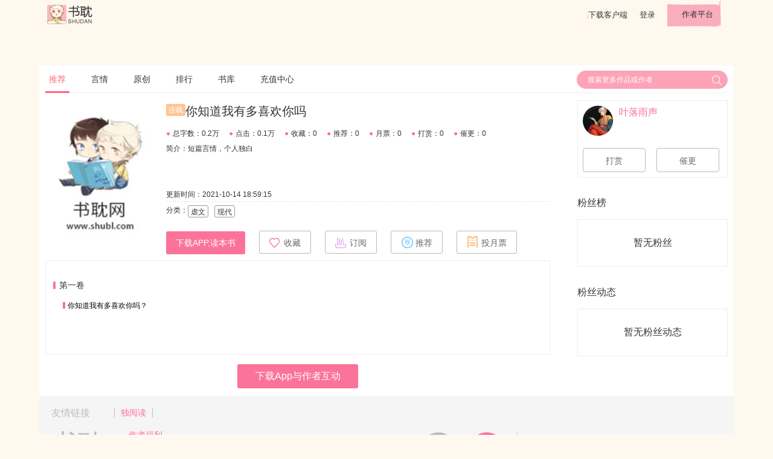

--- FILE ---
content_type: text/html; charset=UTF-8
request_url: https://www.shubl.com/book/book_detail/100614731
body_size: 15123
content:
<!DOCTYPE html>
<html lang="en">
<head>
    <meta charset="UTF-8">
    <!--    todo 百度站长申请-->
    <meta name="baidu-site-verification" content="##81BLZ1C2Te" />
    <title>你知道我有多喜欢你吗最新章节(叶落雨声),你知道我有多喜欢你吗无弹窗全文阅读-书耽</title>
    <meta name="keywords" content="你知道我有多喜欢你吗,你知道我有多喜欢你吗全文阅读,,你知道我有多喜欢你吗最新章节"/>
    <meta name="description" content="你知道我有多喜欢你吗是作者叶落雨声倾情打造的一部小说，书耽第一时间提供你知道我有多喜欢你吗小说最新章节以及你知道我有多喜欢你吗全文阅读。页面清爽无广告，访问速度快。"/>
    <link rel="shortcut icon" href="https://www.shubl.com/resources/images/icon/ShuDan_Icon_32_R.png">

    <link rel="stylesheet" type="text/css" href='https://www.shubl.com/resources/css/jquery-ui.min.css'/>
    <link rel="stylesheet" type="text/css" href='https://www.shubl.com/resources/css/ui.css'/>
    <link rel="stylesheet" type="text/css" href='https://www.shubl.com/resources/css/style.css'/>
    <link rel="stylesheet" type="text/css" href='https://www.shubl.com/resources/js/plugins/dropdown/dropdown.css'/>

    <script type="text/javascript" language="javascript" src='https://www.shubl.com/resources/js/jquery-3.2.1.min.js'></script>
    <script type="text/javascript" language="javascript" src='https://www.shubl.com/resources/js/jquery-ui.min.js'></script>
    <script type="text/javascript" language="javascript" src='https://www.shubl.com/resources/js/plugins/dropdown/dropdown.js'></script>
    <script type="text/javascript">
        var SD = SD || {};
        SD.config = {jsPath:'https://www.shubl.com/resources/js', rootPath:'https://www.shubl.com/'};
        SD.book = {book_id: 100614731, chapter_id: "", up_reader_id: 12456455, is_paid: 0};
        SD.userinfo = {reader_id: 0, reader_name: '""', avatar_thumb_url: '""', vip_lv: ""};
        SD.reader_other_info = {"exp_lv_list":{"1":"\u65e0\u540d\u5c0f\u53d7","2":"\u521d\u5165\u8150\u95e8","3":"\u521d\u7aa5\u8150\u5f84","4":"\u767d\u53d7\u8d77\u5bb6","5":"\u4e00\u7247\u803d\u5fc3","6":"\u9e33\u9e33\u76f8\u62b1","7":"\u7eaf\u7231\u60c5\u957f","8":"\u53ef\u653b\u53ef\u53d7","9":"\u6709\u8150\u65e0\u7c7b","10":"\u8150\u5982\u4e1c\u6d77","11":"\u8150\u95e8\u6c38\u5b58","12":"\u65e0\u53cc\u7ec5\u58eb","13":"\u653b\u5fb7\u65e0\u91cf","14":"\u4e07\u53d7\u65e0\u7586","15":"\u51fa\u5165\u5e73\u5b89"},"vip_lv_list":["\u666e\u901a","\u4f1a\u5458","\u521dV","\u9ad8V","\u94bbV"]}    </script>
    <script type="text/javascript" src="https://www.shubl.com/resources/js/base.js"></script>
    <script>
        var _hmt = _hmt || [];
        (function() {
            var hm = document.createElement("script");
            hm.src = "//hm.baidu.com/hm.js?3c839f98d7d8b725181063a036813536";
            var s = document.getElementsByTagName("script")[0];
            s.parentNode.insertBefore(hm, s);
        })();
    </script>
</head>
<body class="index-bg">

<div id="header">
    <div class="container">
        <a href="https://www.shubl.com/index" id="logo"></a>
        <div class="right pull-right">
            <a target="_blank" href="http://app.shubl.com" id="download_btn">下载客户端</a>
                            <a target="_blank"  href="https://www.shubl.com/signup/login?redirect=https%3A%2F%2Fwww.shubl.com%2Fbook%2Fbook_detail%2F100614731">登录</a>
                        <a target="_blank" href="http://author.shubl.com" id="author_platform_btn">作者平台</a>
        </div>
    </div>
</div>


<div id="dialog-tip" class="dialog_box">
    <div class="dialog-tip-text" ></div>
    <a class="close-btn"> X </a>
</div>

<!-- 登录弹窗 -->
<div id="J_LoginBox" style="display:none">
    <!--弹出式登录框-->
    <form class="login-form m-t form-box" action="https://www.shubl.com/signup/doLogin" method="post" name="J_LoginForm" id="J_LoginForm">
        <input type="hidden" name="verify_type" id="verify_type" value="5">
        <input type="hidden" name="redirect" value="https://www.shubl.com/book/book_detail/100614731">
        <div class="login-form-group">
            <div class="login-form-label">
                <i class="icon-user"></i>邮箱/手机号
            </div>
            <input class="login-form-input username" placeholder="手机号/邮箱" name="username" id ="username">
        </div>
        <script>
            SD.util.loadGeetest = function () {
                if (window.geetestCaptchaObj) {
                    return;
                }
                var head = document.getElementsByTagName("head")[0];
                var s = document.createElement("script");
                s.src = "https://www.shubl.com/resources/js/gt.js";
                head.appendChild(s);
                s.onload = s.onreadystatechange = function() {
                    if (!this.readyState || 'loaded' === this.readyState || 'complete' === this.readyState) {
                        var handlerEmbed = function (captchaObj) {
                            window.geetestCaptchaObj = captchaObj;
                            send_code_onSuccess(captchaObj);
                        };
                        $.ajax({
                            // 获取id，challenge，success（是否启用failback）
                            url: "https://www.shubl.com/signup/geetest_captcha?t=" + (new Date()).getTime(), // 加随机数防止缓存
                            type: "get",
                            dataType: "json",
                            success: function (data) {
                                // 使用initGeetest接口
                                // 参数1：配置参数
                                // 参数2：回调，回调的第一个参数验证码对象，之后可以使用它做appendTo之类的事件
                                initGeetest({
                                    gt: data.gt,
                                    challenge: data.challenge,
                                    product: "bind", // 产品形式，包括：float，embed，popup。注意只对PC版验证码有效
                                    offline: !data.success // 表示用户后台检测极验服务器是否宕机，一般不需要关注
                                    // 更多配置参数请参见：http://www.geetest.com/install/sections/idx-client-sdk.html#config
                                }, handlerEmbed);
                            }
                        });
                    }
                }
            }
        </script>
        <div class="login-form-group m-t-s">
            <input maxlength="4" type="text" class="login-form-input input-small receive-code" name="receive-code" placeholder="验证码" style="margin-right:18px;">
            <button type="button" class="btn btn-default" id="J_GetReceiveCode"><span>获取验证码</span><b class="J_Timer" style="display:none"><i>60</i>秒</b></button>
        </div>
        <div>
            <button type="submit" class="btn btn-primary m-t">登  录</button>
        </div>
      <!--  <div class="text-left m-t">
            <input id="autoLogin" checked="checked" name="autoLogin" value="1" type="checkbox">
            <label for="#autoLogin" class="small" style="display:inline-block;width: 39%">记住密码</label>
            <a target="_blank" class="text-gray small" href="">注册</a>
            <a target="_blank" class="text-gray small pull-right" href="">忘记密码 ></a>
        </div>-->
        <div class="linethrough-label m-t-l">
                        <label class="small">第三方登录</label>
        </div>
        <div class="text-center">
                        <a target="_blank" href="https://www.shubl.com/signup/qqlogin" class="icon-app-qq"></a>
            <!--            <i class="icon-app-wechat"></i>-->
        </div>
    </form>
    <a class="close-btn"> X </a>
</div>
<script type="text/javascript" src="https://www.shubl.com/resources/js/plugins/jquery.validate/jquery.validate.min.js"></script>
<script type="text/javascript" src="https://www.shubl.com/resources/js/form.js"></script><!--container start-->
<link href="https://www.shubl.com/resources/fonts/iconfont.css" rel="stylesheet">
<style>
    .row .left {
        width: 74%;
        float: left;
    }
    .row .right {
        float: right;
        margin-left: 3%;
        width: 22%;
    }
    .book-info-box {
        position: relative;
        margin: 0.625rem 0;
    }
    .book-info-box::after {
        display: table;
        content: '';
        clear: both;
    }
    .book-info-box .icon-point{
        color: #fa7298;
        padding-right: 4px;
    }
    .book-img {
        top: 0;
        left: 0;
        position: absolute;
        width: 180px;
        height: 240px;
        margin-right: 18px;
    }
    .book-info {
        font-size: 0.75rem;
        margin-left: 200px;
    }
    .book-info:after {
        display: table;
        clear: both;
        content: '';
    }
    .tag {
        /*width: 2.375rem;*/
        height: 1.25rem;
        line-height: 1.25rem;
        border: solid 1px #999999;
        border-radius: 3px;
        font-size: 0.75rem;
        text-align: center;
        float: left;
        padding: 0 0.25rem;
        margin-bottom: 10px;
    }
    .tag + .tag {
        margin-left: 0.625rem;
    }
    .book-title {
        margin: 0.375rem 0 1.125rem 0;
        font-size: 1.25rem;
        line-height: 1.5rem;
    }
    .book-title .tag {
        border: none;
        color: #fff;
    }
    .tag-lianzai {
        background: #ffc592;
    }
    .tag-qianyue {
        background: #99c5fc;
        margin: 0 0.375rem;
    }
    .book-info-numbers > span {
        display: inline;
        float: left;
        line-height: 0.875rem;
        margin-right: 1rem;
    }
    .book-brief {
        margin: 0.625rem 0;
        height: 62px;
        line-height: 1rem;
        overflow: hidden;
        text-overflow: ellipsis;
        word-break: break-all;
    }
    .box {
        border: solid 1px #eee;
        padding: 0.5rem;
        margin-bottom: 1rem;
    }
    .chapter-list {
        padding: 2rem 0.75rem;
    }

    .chapter-title, .articles > span {
        position: relative;
        display: block;
        padding-left: 0.685em;
        font-size: 0.875rem;
    }
    .articles {
        margin: 1rem 0 1.5rem 1rem;
    }
    .articles > span {
        height: 2rem;
        font-size: .75rem;
        width: 25%;
        float: left;
        padding-bottom: 0.625rem;
        overflow: hidden;
        text-overflow: ellipsis;
        white-space: nowrap;
    }
    hr {
        clear: both;
        border: solid 1px #eee;
        border-top: none;
        margin: 0.625rem 0;
    }
    .chapter-title:before, .articles > span:before {
        position: absolute;
        display: block;
        top: 0.15rem;
        left: 0;
        content: '';
        background: #fa7298;
        width: 0.3em;
        height: 0.875em;
        border-radius: 0.15em;
    }
    .articles > span:before {
        border-radius: 0
    }
    .chapter:after, .articles:after {
        display: table;
        clear: both;
        content: '';
    }
    .user-info {
        line-height: 1.42857143;
    }
    .user-info .short_username{
        max-width: 30%;
        overflow: hidden;
        text-overflow: ellipsis;
        white-space: nowrap;
    }
    .member-list .avatar > img {
        width: 32px;
        height: 32px;
    }
    .member-list .user-info {
        margin: 0.375rem 0;
        color: #fa7298;
        font-size: 0.75rem;
        line-height: 32px !important;
    }
    #tabs::before {
        position: relative;
        display: none;
    }
    .ui-widget-header {
        text-indent: 0;
    }
    .ui-tabs .ui-tabs-nav li {
        margin-right: 2.875rem;
    }
    .ui-tabs .ui-tabs-nav li a {
        padding: 0 !important;
        margin-bottom: 2px;
    }
    .ui-state-active a, .ui-state-active a:link, .ui-state-active a:visited {
        color: #fa7298 !important;
        border-bottom: solid 3px #fa7298;
    }
    .number {
        position: absolute;
        top: 0;
        right: 10px;
    }
    .comment-input-row {
        position: relative;
        padding: 20px 0 18px 0;
    }
    .comment-input-box:after {
        clear: both;
        display: table;
        content: '';
    }
    .comment-input-box .comment-input {
        width: 100%;
        background-color: #f9f9f9;
        border: 1px solid #dadada;
        border-radius: 4px;
        font-size: 14px;
        height: 108px;
        margin: 27px auto 0;
        padding: 5px 10px;
        /*width: 898px;*/
        word-break: break-all;
        overflow: auto;
        resize: none;
    }
    .chapter-comment-form input:focus, .comment-input-box .comment-input:focus {
        border-color: #feb8b8;
        box-shadow: 0 0 3px #fa7298;
        outline: medium none;
        transition: border 0.2s linear 0s, box-shadow 0.2s linear 0s;
    }

    .comment-input-box .comment-submit {
        /*width: 20%;*/
        height: 48px;
        margin-top: 10px;
        /*height: 4rem;*/
        background: #fa7298;
        border: none;
        margin-left: 0.5rem;
        font-size: 0.875rem;
        color: #fff;
        float: right;
        padding: 14px;
        border-radius: 3px;
        display: inline-block;
        text-align: center;
    }
    .comment-list {
        font-size: 0.75rem;
        /*line-height: 2rem;*/
    }
    .comment {
        font-size: 12px;
        margin: 1rem 0;
        border-top: solid 1px #eee;
    }
    .comment::after {
        clear: both;
        display: table;
        content: '';
    }
    .comment > .row:first-child {
        border-top: solid 1px #eee;
        padding: 10px 0;
    }
    .comment > .row:first-child > .c-right {
        float: left;
        width: 760px;
        margin-left: 6px;
    }
    .comment .name {
        font-size: 14px;
    }
    .comment .level {
        line-height: 1rem;
    }
    .comment .comment-content {
        margin-top: 16px;
    }
    .comment .state {
        color: #999;
        margin-top: 16px;
    }
    .comment .state a {
        color: inherit;
        margin-left: 32px;
    }
    .comment-input-row .avatar > img{
        margin-top: 6px;
    }
    .sub-coment-list {
        display: block;
        padding-left: 60px;
        /*border-bottom: solid 1px #eee;*/
    }
    .sub-coment-list .comment {
        border: 0
    }
    .btn-expand {
        width: 92%;
        float: right;
        height: 44px;
        line-height: 44px;
        margin-top: 20px;
        border-radius: 10px
    }
    .text-muted {
        color: #999;
    }
    .J_ReplyList .page,.J_CommentList .page{
        padding-bottom: 20px;
    }

    .chapter_item a{
        max-width: 40px;
    }
    .chapter_item .lock{
        height: inherit;
    }
    .chapter_item .unlock{
        height: inherit;
    }

    .avatar img.comment-avatar{
        height: 30px;
        width: 30px;
    }

    .reply-list {
        background: #f0f0f0 none repeat scroll 0 0;
        border: 1px solid #dcdcdc;
        border-radius: 5px;
        margin-left: 40px;
        /*padding-left: 40px;*/
    }
    .reply-list p {
        border-bottom: 1px solid #dcdcdc;
        color: #000000;
        padding-right: 70px;
        position: relative;
    }
    .reply-list p, .reply-list div {
        padding: 6px 13px;
        font: 100 14px/24px 'microsoft yahei';
        text-align: left;
        margin: 0;
    }
    .reply-list .reply-list-page {
        /*float: right;*/
        /*padding: 0;*/
        text-align: left;
        height: 40px;
    }
    .reply-list-page .pageIn {
        color: #5191d2;
        padding: 0;
    }
    .reply-list-page .page a{
        border-radius:0;!important;
        height: 20px;!important;
        line-height: 20px;!important;
        width: 20px;!important;
        font-size: 12px;!important;
    }
    .reply-list-page .page .prev a,.reply-list-page .page .next a{
        border-radius:0;!important;
        height: 20px;!important;
        line-height: 20px;!important;
        width: 40px;!important;
    }
    .reply-list-page .page a::after{
        content: none;
    }

    .promotion-info{
        background: #f77672;
        position: relative;
        width: 80px;
        left: 100px;
        /*top: -3px;*/
        border-radius: 0 0 5px 5px;
        text-align: center;
        color: #eee;
        /*font-size: 20px;*/
        height: 25px;
        line-height: 25px;
    }
</style>
<div id="main_content" style="margin-top:60px;">
    <div class="container white-bg">
        <nav id="nav_header" class="nav-header">
            <a href="https://www.shubl.com/index" class="active">推荐</a>
            <a href="https://www.shubl.com/index/yanqing">言情</a>
            <a href="https://www.shubl.com/index/danmei">原创</a>
<!--            <a href="--><?//= site_url('index/tongren')?><!--">同人</a>-->
            <a href="https://www.shubl.com/index/rank_index">排行</a>
            <a href="https://www.shubl.com/index/book_list">书库</a>
            <a href="https://www.shubl.com/recharge">充值中心</a>
            <div class="pull-right">
                <div id="search_wrap">
                    <form class="search-form" action="" method="get" target="_blank" onsubmit="return false">
                        <input name="keyword" autocomplete='off' type="text" x-webkit-speech="" data-type="1" x-webkit-grammar="builtin:translate" placeholder="搜索更多作品或作者" data-url="https://www.shubl.com/index/get_search_book_list/{key}">
                        <button type="submit" id="search"></button>
                    </form>
                </div>
            </div>
        </nav>

        <div class="row">
            <div class="left">
                <div class="row book-info-box">
                    <img class="book-img lazyload"  src="https://www.shubl.com/default.jpg" alt="你知道我有多喜欢你吗"data-original="https://dede-cdn.shubl.com/images/default.jpg" />
                                        <div class="book-info">
                        <div class="book-title">
                                                        <div class="tag tag-lianzai">连载</div>
                                                                                    <span>你知道我有多喜欢你吗</span>
                        </div>
                <div class="row book-info-numbers">
                <span>
                  <i class="icon-point">●</i>总字数：0.2万                </span>
                <span>
                  <i class="icon-point">●</i>点击：0.1万                </span>
                <span>
                  <i class="icon-point">●</i>收藏：0                </span>
                <span>
                  <i class="icon-point">●</i>推荐：0                </span>
                <span>
                  <i class="icon-point">●</i>月票：0                </span>
                <span>
                  <i class="icon-point">●</i>打赏：0                </span>
                <span>
                  <i class="icon-point">●</i>催更：0                </span>
                </div>
                        <div class="book-brief">
                            简介：短篇言情，个人独白                        </div>
                        <div style="border-bottom: dashed 1px #e5e5e5; height: 1.5rem; line-height:1.5rem; margin-bottom:0.375rem;">更新时间：2021-10-14 18:59:15</div>
                        <div class="row">
                            <span class="pull-left">分类：</span>
                                                            <span class="tag">虐文</span>
                                                            <span class="tag">现代</span>
                                                    </div>
                        <div class="row">
                                                        <button onclick="window.open('http://app.shubl.com','_blank')" class="btn btn-primary">下载APP,读本书</button>
                                                                                        <button data-favor="0" data-book-id="100614731" class="btn btn-default J_Favor">
                                    <span class="icon icon-star"></span><span class="J_FavorText">收藏</span>
                                </button>
                                                        <button onclick="openDialod('subscribe')" class="btn btn-default">
                                <i class="icon icon-subscribe"></i>订阅
                            </button>
                            <button onclick="openDialod('recommend')" class="btn btn-default">
                                <i class="icon icon-recommend"></i>推荐
                            </button>
                            <button onclick="openDialod('monthlyTicket')" class="btn btn-default">
                                <i class="icon icon-monthly-ticket"></i>投月票
                            </button>
                        </div>
                    </div>
                </div><!--end of book info -->
                <div id="chapter_list" class="box chapter-list">
                    <div class="chapter">
                                                    <div class="chapter-title">第一卷</div>
                            <div class="articles">
                                                            <span class="chapter_item">
                                                                                                            <a onclick="downloadApp()"  style="color: #000000">
                                                                        你知道我有多喜欢你吗？                                    </a>
                                </span>
                                                                                        </div>
                                            </div>
                </div>
                <div style="margin: 0.8rem 0 ;">
                    <a style="font-size: 16px;display: block;width: 200px;height: 40px;line-height: 40px;margin: 0 auto;" href="https://app.shubl.com" class="btn btn-primary" target='_blank'>下载App与作者互动</a>
                </div>
            </div>
            <div class="right">
                <div class="box m-t-s">
                    <div class="user-info m-n">
                        <a class="avatar pull-left" target="_blank" href="https://www.shubl.com/reader/get_homepage_info/12456455">
                            <img class="lazyload user-img" data-original="https://avatar-cdn.shubl.com/novel/img-2021-10/12456455/avatar/thumb_161706f7b2abd46c6da60b1987dc9096.jpg" src="https://www.shubl.com/resources/images/avatar-default.png">
                        </a>
                        <div class="pull-left">
                            <div class="username text-primary">叶落雨声</div>
<!--                            <div class="smaller">个性签名~~~~~</div>-->
                        </div>
                                            </div>
                    <div class="row m-t">
                        <button onclick="openDialod('reward')" class="btn btn-default btn-large" style="width:45%">打赏</button>
                        <button onclick="openDialod('update')" class="btn btn-default btn-large" style="width:45%; margin-left:6%">催更</button>
                    </div>
                </div>
                <div style="padding: 1rem 0">粉丝榜</div>
                <div class="box" id="J_FansList" v-cloak>
                    <ul class="member-list">
                        <div class="empty-box" v-if="reader_list.length==0">暂无粉丝</div>
                        <li class="user-info" v-for="book_fans_info in reader_list">
                            <a class="avatar pull-left" target="_blank" :href="'https://www.shubl.com/reader/get_homepage_info/'+book_fans_info.reader_info.reader_id">
                                <img class="lazyload"  :data-original="book_fans_info.reader_info.avatar_thumb_url" >
                            </a>
                            <div class="pull-left username text-primary">{{ book_fans_info.reader_info.reader_name }}</div>
                            <div class="pull-right">{{ book_fans_info.book_total_hlb }}币</div>
                        </li>
                    </ul>
<!--                    <div class="text-center">-->
<!--                        <a class="text-primary smaller">&gt;&gt;查看更多</a>-->
<!--                    </div>-->
                </div>
                <div style="padding: 1rem 0">粉丝动态</div>
                <div class="box" id="J_OperateList" v-cloak>
                    <ul class="member-list">
                        <div class="empty-box" v-if="consume_list.length==0">暂无粉丝动态</div>
                        <li class="user-info" v-for="consume_info in consume_list">
                            <a class="avatar pull-left" target="_blank" :href="'https://www.shubl.com/reader/get_homepage_info/'+consume_info.reader_info.reader_id">
                                <img class="lazyload"  :data-original="consume_info.reader_info.avatar_thumb_url" >
                            </a>
                            <div class="short_username pull-left username text-primary">{{consume_info.reader_info.reader_name}}</div>
                            <div class="pull-right text-default">{{consume_info.operate_text}}</div>
                        </li>
                    </ul>
<!--                    <div class="text-center">-->
<!--                        <a class="text-primary smaller">&gt;&gt;查看更多</a>-->
<!--                    </div>-->
                </div>
            </div>
        </div>

    </div>
</div>

<!-- 下载弹窗 -->
<div id="J_DownloadAPP" style="display:none;text-align: center">
        <div style="margin: 20px;font-weight: bolder">
            下载书耽APP,阅读本书
        </div>
        <div style="color: #575757">
            更多精彩互动等你来参与，尽在书耽APP
        </div>
        <div style="margin: 20px;">
            <button onclick="window.open('http://app.shubl.com','_blank')" class="btn btn-primary">立即下载</button>
        </div>
        <a class="close-btn"> X </a>
</div>

<!--分页组件template-->
<script type="text/x-template" id="pageComponent">
    <div class="page" v-show="allpage>1">
        <li class="prev" v-show="currentPage != 1 && allpage > 3" @click="goto(1)" ><a href="javascript:;">首页</a></li>
        <li class="prev" v-show="currentPage != 1" @click="goto(currentPage-1)" ><a href="javascript:;">上一页</a></li>
        <li v-for="index in pages" @click="goto(index)" :class="{'selected':currentPage == index}" :key="index">
            <a href="javascript:;" >{{index}}</a>
        </li>
        <li class="next" v-show="allpage != currentPage && allpage != 0 " @click="goto(currentPage+1)"><a href="javascript:;" >下一页</a></li>
        <li class="next" v-show="allpage != currentPage && allpage > 3 " @click="goto(allpage)"><a href="javascript:;" >尾页</a></li>

        <div class="page-search" v-show="page_search">
            <span>跳转到</span>
            <input type="text" value="" class="skipBox" name="directPageNum" v-model='inputPage'>
            <span>/<i>{{allpage}}</i>页</span>
            <a href="javascript:void(0);" class="go" @click="goto(inputPage)">GO</a>
        </div>
    </div>
</script>
<!--评论组件template-->
<script type="text/x-template" id="commentComponent">
    <ul :data-page="realPage" class="sub-coment-list J_CommentList" v-show="comment_amount>0">
        <li v-for="(comment_info,key) in comment_list" class="comment" v-show="(!btn_expand_show)||key<3" :id="'comment_id_'+comment_info.comment_id">
            <div class="row" :data-comment-id="comment_info.comment_id">
                <a target="_blank" :href="SD.config.rootPath+'/reader/get_homepage_info/'+comment_info.reader_info.reader_id">
                    <div class="avatar">
                        <img class="lazyload comment-avatar"  :data-original="comment_info.reader_info.avatar_thumb_url" >
                    </div>
                </a>
                <div class="pull-left">
                    <div>
                        <span class="name">
                            <a target="_blank" :href="SD.config.rootPath+'/reader/get_homepage_info/'+comment_info.reader_info.reader_id">
                                {{comment_info.reader_info.reader_name}}
                            </a>
                        </span>
                        <span class="text-muted">{{comment_info.ctime}}</span></div>
                    <div class="comment-content">{{comment_info.comment_content}}</div>
                </div>
                <div class="state row clear">
                    <div class="pull-right">
                        <a @click="comment_info.reply_box_status=!comment_info.reply_box_status"><i class="iconfont icon-huifu"></i>{{comment_info.reply_amount}}</a>
                    </div>
                </div>
                <div class="comment-input-box" v-if="comment_info.reply_box_status">
                    <textarea v-model="comment_info.reply_content" class="J_CommentInput comment-input" maxlength="150" placeholder="发表回复"></textarea>
                    <div class="clearfix ly-mt10 repo">
                        <div class="ly-fr">
                            <button @click="submit_reply(comment_info)" class="comment-submit">回复</button>
                        </div>
                    </div>
                </div>
            </div>
            <reply_compoent :reply_amount="comment_info.reply_amount" :comment_id="comment_info.comment_id"></reply_compoent>
        </li>
        <button @click="btn_expand_close=true" v-show="btn_expand_show" class="btn btn-expand">点击展开全部评论</button>
        <page_component v-show="!btn_expand_show&&totalPage>1" :parent_node="'review_id_'+review_id" :allpage="totalPage" @up-current-page="index => currentPage = index"></page_component>
    </ul>
</script>
<!--回复组件template-->
<script type="text/x-template" id="replyComponent">
    <div :data-page="realPage" class="reply-list ly-mt10 J_ReplyList" v-show="reply_amount>0">
        <p v-for="(reply_info,key) in reply_list" :data-reply-id="reply_info.reply_id" v-show="(!btn_expand_show)||key<3">
            <a :href="SD.config.rootPath+'/reader/get_homepage_info/'+reply_info.reader_info.reader_id" target="_blank">{{reply_info.reader_info.reader_name}}</a>:
            {{reply_info.reply_content}}
        </p>
        <div v-show="btn_expand_show">
            <span>还有<span>{{reply_list.length-3}}</span>条回复，</span>
            <a style="color: #fa7298" @click="btn_expand_close=true" href="javascript:;">点击查看</a>
        </div>
        <div class="reply-list-page" v-show="!btn_expand_show&&totalPage>1">
            <page_component :parent_node="'comment_id_'+comment_id" :allpage="totalPage" @up-current-page="index => currentPage = index"></page_component>
        </div>
    </div>
</script>

<!-- 用户操作 -->


<div id="dialog_recommend" style="display:none">
    <div id="tabs-recommend">
        <ul>
            <li><a href="#tabs_recommend">推荐</a></li>
            <li><a href="#tabs_reward">打赏</a></li>
            <li><a href="#tabs_update">催更</a></li>
            <li><a href="#tabs_monthly_ticket">月票</a></li>
            <li><a href="#tabs_subscribe">订阅</a></li>
            <a class="close-btn" style="top: 2px"><i class="iconfont icon-close"></i> </a>
        </ul>
        <!-- 推荐 -->
        <div id="tabs_recommend" class="J_GiveGift">
            <div>推荐票余额：<b class="J_Recommend">0</b></div>
            <div class="m-t">
                <label>推荐票数：</label>
                <div class="btn-group">
                    <button class="btn btn-default btn-small no-minus J_noMinus">-</button>
                    <input type="text" value="1" class="text-amount J_NumResult" maxlength="10">
                    <button class="btn btn-default btn-small no-plus J_noPlus">+</button>
                    <!--<button class="btn btn-default btn-small">All</button>-->
                </div>
            </div>
            <hr/>
            <div class="text-center">
                <button class="J_BoxSubmit btn btn-light-pink btn-large">投票</button>
            </div>
        </div>
        <!-- 打赏 -->
        <div id="tabs_reward" class="J_GiveGift">
            <div>耽币余额：<b class="J_HLB">0</b>
                <a target="_blank" href="https://www.shubl.com/recharge" class="text-primary">去充值</a></div>
            <div class="m-t" style="border: dashed 1px #999; border-radius:3px; padding: 1.25rem;">
                选择打赏的耽币
                <ul>
                    <!--打赏道具-->
                                            <li class="reward_list J_rewardItem active" data-hlb="100">
                            <img src="https://dede-cdn.shubl.com/images/reward/web_juhua.png">
                            <span>100耽币</span>
                        </li>
                                            <li class="reward_list J_rewardItem " data-hlb="233">
                            <img src="https://dede-cdn.shubl.com/images/reward/web_daopian.png">
                            <span>233耽币</span>
                        </li>
                                            <li class="reward_list J_rewardItem " data-hlb="666">
                            <img src="https://dede-cdn.shubl.com/images/reward/web_pibian.png">
                            <span>666耽币</span>
                        </li>
                                            <li class="reward_list J_rewardItem " data-hlb="999">
                            <img src="https://dede-cdn.shubl.com/images/reward/web_wen.png">
                            <span>999耽币</span>
                        </li>
                                            <li class="reward_list J_rewardItem " data-hlb="2000">
                            <img src="https://dede-cdn.shubl.com/images/reward/web_jianfeizao.png">
                            <span>2000耽币</span>
                        </li>
                                            <li class="reward_list J_rewardItem " data-hlb="5000">
                            <img src="https://dede-cdn.shubl.com/images/reward/web_laosiji.png">
                            <span>5000耽币</span>
                        </li>
                                            <li class="reward_list J_rewardItem " data-hlb="10000">
                            <img src="https://dede-cdn.shubl.com/images/reward/web_haoche.png">
                            <span>10000耽币</span>
                        </li>
                                            <li class="reward_list J_rewardItem " data-hlb="100000">
                            <img src="https://dede-cdn.shubl.com/images/reward/web_nanpiao.png">
                            <span>100000耽币</span>
                        </li>
                                    </ul>
            </div>
            <hr/>
            <div class="text-center">
                <button class="J_BoxSubmit btn btn-light-pink btn-large">打赏</button>
            </div>
        </div>
        <!-- 催更 -->
        <div id="tabs_update" class="J_Prop">
            <div>耽币余额：<b class="J_HLB">0</b>
                <a target="_blank" href="https://www.shubl.com/recharge" class="text-primary">去充值</a></div>
            <div class="row m-t">
                <div class="col-2">
                    <i class="icon icon-big-clock"></i>
                </div>
                <div class="col-10">
                    <p>拥有 <b class="J_OwnBlade">0</b> </p>
                    <p>单价<span class="J_BladePrice">100</span>耽币</p>
                    <p>需购道具：<b class="J_BladeNum">1</b> x 催更票</p>
                    <p>应付总额：<b class="J_Consume">100</b> 耽币</p>
                </div>
            </div>
            <div class="m-t blade-amount J_BladeAmount">
                <label>催更票数：</label>
                <div class="btn-group">
                    <button class="btn btn-default btn-small no-minus J_noMinus">-</button>
                    <input type="text" value="1" class="text-amount J_NumResult" maxlength="10">
                    <button class="btn btn-default btn-small no-plus J_noPlus">+</button>
                </div>
            </div>
            <hr/>
            <div class="text-center">
                <button class="J_BoxSubmit btn btn-light-pink btn-large">确认</button>
            </div>
        </div>
        <!-- 月票 -->
        <div id="tabs_monthly_ticket" class="J_GiveGift">
            <div>月票余额：<b class="J_Stock">0</b></div>
            <div class="m-t">
                <label>打赏数量：</label>
                <div class="btn-group">
                    <button class="btn btn-default btn-small no-minus J_noMinus">-</button>
                    <input type="text" value="1" class="text-amount J_NumResult" maxlength="10">
                    <button class="btn btn-default btn-small no-plus J_noPlus">+</button>
                </div>
            </div>
            <hr/>
            <div class="text-center">
                <button class="J_BoxSubmit btn btn-light-pink btn-large">投票</button>
            </div>
        </div>
        <!-- 订阅 -->
        <div id="tabs_subscribe">
            <div>耽币余额：<b class="J_HLB">0</b>
                赠币余额：<b class="J_GHLB">0</b>
                <a target="_blank" href="https://www.shubl.com/recharge" class="text-primary">去充值</a></div>
            <div class="m-t">
                <!--<label>遇到收费章节自动购买 <span class="text-muted smaller">（价格超过1500耽币送月票）</span></label>-->
                                                <label>全本订阅 <span class="text-muted smaller">（需购章节：0 章，应付总额：0 个耽币）</span></label>
                                
                
                            </div>
            <hr/>
            <div class="text-center">
                                <button class="J_BuyBook btn btn-light-pink btn-large" style="width:30%">全本订阅
                                    </button>
            </div>
        </div>
    </div>
</div>
<script type="text/javascript" language="javascript" src='https://www.shubl.com/resources/js/dialog-form.js'></script>

<script type="text/javascript" language="javascript" src='https://www.shubl.com/resources/js/vue.min.js'></script>

<script>

    $(function(){
        $("#tabs-comment").tabs();
        //粉丝榜
        fans_list = new Vue({
            el: '#J_FansList',
            data: {
                reader_list:[]
            }
        });

        //粉丝动态
        operate_list=new Vue({
            el: '#J_OperateList',
            data: {
                consume_list:[]
            }
        });

        loadFansList();//加载粉丝榜数据
        loadOperateList();//加载粉丝动态数据

        //评论区
        //分页组件
        var page_component= Vue.extend({
            template: '#pageComponent',
            name: 'page_component',
            props: {
                allpage:{//总页数
                    type: Number,
                    require: true
                },
                currentPage:{//当前page
                    type: Number,
                    require: false,
                    default: 1
                },
                showItem:{//显示页数长度
                    type: Number,
                    require: false,
                    default: 5
                },
                inputPage:{//显示页数长度
                    type: Number,
                    require: false,
                    default: 1
                },
                'parent_node':{
                    type: String,
                    require: false,
                    default: ''
                },
                'page_search':{
                    type:Boolean,
                    require: false,
                    default: false
                }
            },
            computed:{
                pages:function(){
                    var pag = [];
                    if( this.currentPage < this.showItem ){ //如果当前的激活的项 小于要显示的条数
                        //总页数和要显示的条数那个大就显示多少条
                        var i = Math.min(this.showItem,this.allpage);
                        while(i){
                            pag.unshift(i--);
                        }
                    }else{ //当前页数大于显示页数了
                        var middle = this.currentPage - Math.floor(this.showItem / 2 ),//从哪里开始
                            i = this.showItem;
                        if( middle >  (this.allpage - this.showItem)  ){
                            middle = (this.allpage - this.showItem) + 1
                        }
                        while(i--){
                            pag.push( middle++ );
                        }
                    }
                    return pag
                }
            },
            methods:{
                goto:function(index){
                    if (isNaN(index)) return;
                    if (index == this.currentPage) return;
                    if (index>this.allpage) index=this.allpage;
                    if (index<1) index=1;
                    this.currentPage = index;
                    this.inputPage=index;
                    this.$emit('up-current-page', index);
                    if (this.parent_node!=''){
                        var $parent_node= $('#'+this.parent_node);
                        $('html,body').animate({scrollTop:$parent_node.offset().top-400}, 800);
                    }
                }
            }
        });
        //回复组件
        var reply_compoent= Vue.extend({
            template: '#replyComponent',
            name: 'reply_compoent',
            components: {
                'page_component' : page_component
            },
            props: {
                reply_amount:{//回复数
                    type: Number,
                    require: true
                },
                currentPage:{//当前page
                    type: Number,
                    require: false,
                    default: 1
                },
                comment_id:{//评论id
                    type: Number,
                    require: true
                },
                reply_list:{//书评评论
                    type: Array,
                    require: false,
                    default: function () {
                        return []
                    }
                },
                btn_expand_close:{//展开按钮关闭
                    type: Boolean,
                    require: false,
                    default: false
                }
            },
            computed:{
                btn_expand_show:function () {
                  if (this.reply_list.length>3&&!this.btn_expand_close){
                      return true;
                  } else {
                      return false;
                  }
                },
                totalPage:function () {
                    return Math.ceil(this.reply_amount/10)
                },
                realPage: function(){
                    var currentPage=this.currentPage-1;
                    var comment_id=this.comment_id;
                    var reply_amount=this.reply_amount;
                    var self=this;
                    var count=10;
                    var reply_list=[];
                    if (reply_amount==0){
                        return currentPage;
                    }
                    $.ajax({
                        url:SD.config.rootPath+'book/get_review_comment_reply_list',
                        dataType:'json',
                        data:{
                            comment_id:comment_id,
                            page:currentPage,
                            count:count
                        },
                        complete:function () {
                            self.reply_list=reply_list;
                        },
                        success:function(res){
                            if(res.code == 100000){
                                reply_list=res.data.review_comment_reply_list;
                                $('img.lazyload').length && lazyloadHandle();
                            }
                        },
                        error:function(){
                            console.log('网络错误');
                        }
                    });
                    return currentPage;
                }
            },
            methods:{
            }
        });
        //评论组件
        var comment_compoent= Vue.extend({
            template: '#commentComponent',
            name: 'comment_compoent',
            components: {
                'page_component' : page_component,
                'reply_compoent':reply_compoent
            },
            props: {
                comment_amount:{//总评论数
                    type: Number,
                    require: true
                },
                currentPage:{//当前page
                    type: Number,
                    require: false,
                    default: 1
                },
                review_id:{//书评id
                    type: Number,
                    require: true
                },
                comment_list:{//书评评论
                    type: Array,
                    require: false,
                    default: function () {
                        return []
                    }
                },
                btn_expand_close:{//展开按钮关闭
                    type: Boolean,
                    require: false,
                    default: false
                }
            },
            computed:{
                btn_expand_show:function () {
                    if (this.comment_list.length>3&&!this.btn_expand_close){
                        return true;
                    } else {
                        return false;
                    }
                },
                totalPage:function () {
                    return Math.ceil(this.comment_amount/10)
                },
                realPage: function(){
                    var currentPage=this.currentPage-1;
                    var review_id=this.review_id;
                    var comment_amount=this.comment_amount;
                    var self=this;
                    var count=10;
                    var comment_list=[];
                    if (comment_amount==0){
                        return currentPage;
                    }
                    $.ajax({
                        url:SD.config.rootPath+'book/get_review_comment_list',
                        dataType:'json',
                        data:{
                            review_id:review_id,
                            page:currentPage,
                            count:count
                        },
                        complete:function () {
                            self.comment_list=comment_list;
                        },
                        success:function(res){
                            if(res.code == 100000){
                                comment_list=res.data.review_comment_list;
                                $('img.lazyload').length && lazyloadHandle();
                            }
                        },
                        error:function(){
                            console.log('网络错误');
                        }
                    });
                    return currentPage;
                }
            },
            methods:{
                submit_reply:function (comment_info) {
                    if (SD.userinfo.reader_id==0){
                        SD.util.loginDialog();
                        return;
                    }
                    console.log(comment_info);
                    //ajax 一步提交
                    comment_info.reply_box_status=false;
                    $.ajax({
                        url:SD.config.rootPath+'book/add_review_comment_reply',
                        dataType:'json',
                        data:{
                            comment_id:comment_info.comment_id,
                            reply_content:comment_info.reply_content,
                            old_reader_id:comment_info.reader_info.reader_id
                        },
                        complete:function () {
                        },
                        success:function(res){
                            if(res.code == 100000){
                                comment_info.reply_amount++;
                                comment_info.reply_content='';
                                $('img.lazyload').length && lazyloadHandle();
                            }
                            SD.util.alert(res.tip,3);
                        },
                        error:function(){
                            console.log('网络错误');
                            SD.util.alert('网络错误',3);
                        }
                    });

                }
            }
        });
        //书评容器
        var reviewList=new Vue({
            el: '#J_ReviewList',
            components: {
                'page_component' : page_component,
                'comment_compoent':comment_compoent
            },
            data:{
                book_id:SD.book.book_id,
                review_amount:2,
                currentPage:1,
                review_list:[],
                submit_review_content:''
            },
            computed:{
                totalPage:function () {
                    return Math.ceil(this.review_amount/10)
                },
                realPage: function(){
                    var currentPage=this.currentPage-1;
                    var book_id=this.book_id;
                    var self=this;
                    var count=10;
                    var review_list=[];
                    $.ajax({
                        url:SD.config.rootPath+'book/get_review_list',
                        dataType:'json',
                        data:{
                            book_id:book_id,
                            page:currentPage,
                            count:count
                        },
                        complete:function () {
                            self.review_list=review_list;
                        },
                        success:function(res){
                            if(res.code == 100000){
                                review_list=res.data.review_list;
                                $('img.lazyload').length && lazyloadHandle();
                            }
                        },
                        error:function(){
                            console.log('网络错误');
                        }
                    });
                    return currentPage;
                }
            },
            methods: {
                zan:function (review_info) {
                    if (SD.userinfo.reader_id==0){
                        SD.util.loginDialog();
                        return;
                    }
                    if (review_info.is_like==1){
                        return;
                    }
                    $.ajax({
                        url:SD.config.rootPath+'book/like_review',
                        dataType:'json',
                        data:{
                            review_id:review_info.review_id
                        },
                        complete:function () {
                        },
                        success:function(res){
                            if(res.code == 100000){
                                review_info.like_amount++;
                                if (review_info.is_unlike>0){//已点黑
                                    review_info.unlike_amount--;
                                }
                                review_info.is_like=1;
                                review_info.is_unlike=0;
                            }else {
                                SD.util.alert(res.tip,3);
                            }
                        },
                        error:function(){
                            console.log('网络错误');
                            SD.util.alert('网络错误',3);
                        }
                    });
                },
                hei:function (review_info) {
                    if (SD.userinfo.reader_id==0){
                        SD.util.loginDialog();
                        return;
                    }
                    if (review_info.is_unlike==1){
                        return;
                    }
                    $.ajax({
                        url:SD.config.rootPath+'book/unlike_review',
                        dataType:'json',
                        data:{
                            review_id:review_info.review_id
                        },
                        complete:function () {
                        },
                        success:function(res){
                            if(res.code == 100000){
                                review_info.unlike_amount++;
                                if (review_info.is_like>0){//已点赞
                                    review_info.like_amount--;
                                }
                                review_info.is_like=0;
                                review_info.is_unlike=1;
                            }else {
                                SD.util.alert(res.tip,3);
                            }
                        },
                        error:function(){
                            console.log('网络错误');
                            SD.util.alert('网络错误',3);
                        }
                    });
                },
                submit_review:function () {
                    if (SD.userinfo.reader_id==0){
                        SD.util.loginDialog();
                        return;
                    }
                    var self=this;
                    $('html,body').animate({scrollTop:$('#J_ReviewList').offset().top-400}, 800);
                    if (self.submit_review_content.length<=0){
                        SD.util.alert('书评不能为空',3);
                        return;
                    }
                    $.ajax({
                        url:SD.config.rootPath+'book/add_review',
                        dataType:'json',
                        data:{
                            book_id:self.book_id,
                            review_content:self.submit_review_content
                        },
                        complete:function () {
                        },
                        success:function(res){
                            if(res.code == 100000){
                                self.review_list.unshift(res.data.review_info);
                                self.review_amount++;
                                self.submit_review_content='';
                                $('img.lazyload').length && lazyloadHandle();
                            }
                            SD.util.alert(res.tip,3);
                        },
                        error:function(){
                            console.log('网络错误');
                            SD.util.alert('网络错误',3);
                        }
                    });
                },
                submit_comment:function (review_info) {
                    if (SD.userinfo.reader_id==0){
                        SD.util.loginDialog();
                        return;
                    }
                    //ajax 提交
                    review_info.comment_box_status=false;
                    $.ajax({
                        url:SD.config.rootPath+'book/add_review_comment',
                        dataType:'json',
                        data:{
                            review_id:review_info.review_id,
                            comment_content:review_info.comment_content
                        },
                        complete:function () {
                        },
                        success:function(res){
                            if(res.code == 100000){
                                review_info.comment_amount++;
                                review_info.comment_content='';
                                $('img.lazyload').length && lazyloadHandle();
                            }
                            SD.util.alert(res.tip,3);
                        },
                        error:function(){
                            console.log('网络错误');
                            SD.util.alert('网络错误',3);
                        }
                    });
                }
            }
        })
        //吐槽容器
        var tsukkomiList=new Vue({
            el: '#J_TsukkomiList',
            components: {
                'page_component' : page_component
            },
            data:{
                book_id:SD.book.book_id,
                tsukkomi_amount:0,
                currentPage:1,
                tsukkomi_list:[]
            },
            computed:{
                totalPage:function () {
                    return Math.ceil(this.tsukkomi_amount/10)
                },
                realPage: function(){
                    var currentPage=this.currentPage-1;
                    var book_id=this.book_id;
                    var self=this;
                    var count=10;
                    var tsukkomi_list=[];
                    if (this.tsukkomi_amount==0){
                        return currentPage;
                    }
                    $.ajax({
                        url:SD.config.rootPath+'book/get_book_tsukkomi_list',
                        dataType:'json',
                        data:{
                            book_id:book_id,
                            page:currentPage,
                            count:count
                        },
                        complete:function () {
                            self.tsukkomi_list=tsukkomi_list;
                        },
                        success:function(res){
                            if(res.code == 100000){
                                tsukkomi_list=res.data.book_tsukkomi_list;
                                $('img.lazyload').length && lazyloadHandle();
                            }
                        },
                        error:function(){
                            console.log('网络错误');
                        }
                    });
                    return currentPage;
                }
            },
            methods: {
                zan:function (tsukkomi_info) {
                    if (SD.userinfo.reader_id==0){
                        SD.util.loginDialog();
                        return;
                    }
                    if (tsukkomi_info.is_like==1){
                        return;
                    }
                    $.ajax({
                        url:SD.config.rootPath+'chapter/like_tsukkomi',
                        dataType:'json',
                        data:{
                            tsukkomi_id:tsukkomi_info.tsukkomi_id
                        },
                        complete:function () {
                        },
                        success:function(res){
                            if(res.code == 100000){
                                tsukkomi_info.like_amount++;
                                if (tsukkomi_info.is_unlike>0){//已点黑
                                    tsukkomi_info.unlike_amount--;
                                }
                                tsukkomi_info.is_like=1;
                                tsukkomi_info.is_unlike=0;
                            }else {
                                SD.util.alert(res.tip,3);
                            }
                        },
                        error:function(){
                            console.log('网络错误');
                            SD.util.alert('网络错误',3);
                        }
                    });
                },
                hei:function (tsukkomi_info) {
                    if (SD.userinfo.reader_id==0){
                        SD.util.loginDialog();
                        return;
                    }
                    if (tsukkomi_info.is_unlike==1){
                        return;
                    }
                    $.ajax({
                        url:SD.config.rootPath+'chapter/unlike_tsukkomi',
                        dataType:'json',
                        data:{
                            tsukkomi_id:tsukkomi_info.tsukkomi_id
                        },
                        complete:function () {
                        },
                        success:function(res){
                            if(res.code == 100000){
                                tsukkomi_info.unlike_amount++;
                                if (tsukkomi_info.is_like>0){//已点赞
                                    tsukkomi_info.like_amount--;
                                }
                                tsukkomi_info.is_like=0;
                                tsukkomi_info.is_unlike=1;
                            }else {
                                SD.util.alert(res.tip,3);
                            }
                        },
                        error:function(){
                            console.log('网络错误');
                            SD.util.alert('网络错误',3);
                        }
                    });
                },
                submit_reply:function (tsukkomi_info) {
                    if (SD.userinfo.reader_id==0){
                        SD.util.loginDialog();
                        return;
                    }
                    var self=this;
                    //ajax 提交
                    tsukkomi_info.reply_box_status=false;
                    $.ajax({
                        url:SD.config.rootPath+'chapter/add_tsukkomi',
                        dataType:'json',
                        data:{
                            book_id:tsukkomi_info.book_id,
                            chapter_id:tsukkomi_info.chapter_id,
                            paragraph_index:tsukkomi_info.paragraph_index,
                            old_reader_id:tsukkomi_info.reader_info.reader_id,
                            tsukkomi_content:tsukkomi_info.reply_content
                        },
                        complete:function () {
                        },
                        success:function(res){
                            if(res.code == 100000){
                                self.tsukkomi_amount++;
                                tsukkomi_info.reply_content='';
                                $('img.lazyload').length && lazyloadHandle();
                                $('html,body').animate({scrollTop:$('#J_TsukkomiList').offset().top-400}, 800);
                            }
                            SD.util.alert(res.tip,3);
                        },
                        error:function(){
                            console.log('网络错误');
                            SD.util.alert('网络错误',3);
                        }
                    });
                }
            }
        })
    });
    function lazyloadHandle() {
        SD.util.require('jquery.lazyload', function(){
            $("img.lazyload").lazyload({
                threshold : 300,
                failure_limit: 200,
                skip_invisible : false
            });
        });
    }

    function loadFansList() {
        $.ajax({
            url: "https://www.shubl.com/book/get_book_fans_list",
            dataType: 'json',
            data: {
                book_id: SD.book.book_id,
                count: 5
            },
            success: function (res) {
                if (res.code == 100000) {
                    //vue双向绑定
                    fans_list.reader_list = res.data.book_fans_list.reader_list;
                    $('img.lazyload').length && lazyloadHandle();
                }
            },
            error: function () {
                SD.util.alert('网络错误');
            }
        });
    }
    function loadOperateList() {
        $.ajax({
            url:"https://www.shubl.com/book/get_book_operate_list",
            dataType:'json',
            data:{
                book_id:SD.book.book_id,
                count:5
            },
            success:function(res){
                if(res.code == 100000){
                    //vue双向绑定
                    operate_list.consume_list=res.data.book_operate_list.consume_list;
                    $('img.lazyload').length && lazyloadHandle();
                }
            },
            error:function(){
                SD.util.alert('网络错误');
            }
        });
    }

    function downloadApp(){
        $( "#J_DownloadAPP" ).dialog({
            modal: true,
            width:300,
            create: function() {
                var dialog = $(this);
                dialog.find('.close-btn').click(function(){
                    dialog.dialog("close");
                })
            }
        });
    }
</script><div id="footer" class="">
    <div class="container">
        <div class="friend-link">
            <div class="tit">友情链接</div>
            <ul>
                <li>
                    <a href="https://www.duread.cn" target="_blank">独阅读</a>
                </li>
            </ul>
        </div>
        <div id="footer_links_row">
            <div class="pull-left m-r-l">
                <div style="font-size: 44px;">书耽</div>
            </div>
            <div class="pull-left m-r-l">
<!--                <a target="_blank" class="link text-primary text-underline">关于我们</a>-->
<!--                <a target="_blank" class="link">联系我们</a>-->
            </div>
            <div class="pull-left">
                <a target="_blank" href="http://app.shubl.com/setting/get_author_bonus" class="text-primary link text-underline">作者福利</a>
                <a target="_blank" href="http://app.shubl.com/setting/event/privacypolicy" class="link">免责声明</a>
                <a target="_blank" href="http://app.shubl.com/setting/view_about_sign" class="link">签约制度</a>
            </div>
            <!--<div class="pull-left" style="margin-left: 30px">
                <a target="_blank" href="" class="text-primary link text-underline">网编福利</a>
            </div>-->
            <div class="pull-right m-r-l">
<!--                <a id="footer-icon-webchart"></a>-->
                <a id="footer-icon-qq"></a>
                <a id="footer-icon-phone"></a>
                <div id="contact">
                    <span>微博：@书耽文学</span><br>
                    <span>客服：0571—88667962</span><br>
                    <span>问题反馈群：630611933</span><br>
                    <span>版权业务联系人-淡风 QQ：</span><br>
                    <span>3614922414（加好友请备注合作来意）</span>
                </div>
            </div>
        </div>
        <hr>
        <div id="copyright">
            <p>Copyright  2017-2024 Hangzhou Meng Jun Network Technology Co, Ltd 保留所有权力 |
                浙公网安备 33011002012925号
                <a rel="nofollow" style="color: #bbbbbb" target="_blank" href="https://beian.miit.gov.cn">浙ICP备2025148804号</a>
            </p>
            <p>
                 浙网文[2025]0055-022号
            </p>
<!--            <p>-->
<!--                增值电信业务经营许可证 浙B2-20201263-->
<!--                <a rel="nofollow" style="color: #bbbbbb" target="_blank" href="https://dede-cdn.shubl.com/images/www/%E8%90%8C%E5%86%9B.jpg">营业执照</a>-->
<!--            </p>-->
            <!--<p>
                <a target="_blank" href="http://www.beian.gov.cn/portal/registerSystemInfo?recordcode=33011002012925">
                    <span><img src="https://www.shubl.com/resources/images/record.png"></span>
                    <span>浙公网安备 33011002012925号</span>
                </a>
            </p>-->
            <p>杭州更更网络科技有限公司 版权所有 |
                <a style="color: #bbbbbb" target="_blank" href="https://www.shubl.com/index/event/book_rule">
                    作品发布条例
                </a>
                |
                <a style="color: #bbbbbb" target="_blank" href="https://www.shubl.com/index/event/reg_policy">
                    注册条款（含未成年人使用条款）
                </a>
            </p>
            <p>请所有作者发布作品时务必遵守国家互联网信息管理办法规定，我们拒绝任何内容违法的小说，一经发现，即作删除！举报电话：0571—88667962</p>
            <p>本站所收录作品、社区话题、书库评论及用户上传内容或图片等均属用户个人行为，与本站立场无关</p>
        </div
    </div>
</div>
</body>
</html>

--- FILE ---
content_type: text/css
request_url: https://www.shubl.com/resources/css/style.css
body_size: 10707
content:
@charset "UTF-8";
/* ----------------------------------------------- 公共组件部分 ------------------------------------------------- */
html,body {
  height: 100%;
  width: 100%;
  padding: 0;
  margin: 0;
}
html{
  font-size: 16px;
  background-color: #fff8ef;
}
body {
  font-family: "open sans", "Helvetica Neue", Helvetica, Arial, sans-serif;
  margin: 0;
  padding: 0;
  color: #333;
  background-color: #fff8ef;
  overflow: auto;
}
* {
  padding: 0;
}
*, :after, :before {
  -webkit-box-sizing: border-box;
  -moz-box-sizing: border-box;
  box-sizing: border-box;
}
button, input, textarea, select {
  font-size: inherit;
}
ul, li {
  list-style: none;
  margin: 0;
  padding: 0;
}
a {
  color: #fa7298;
  text-decoration: none;
  cursor: pointer;
  outline: none;
}
a:focus, a:hover {
  /*color: #fd1c34;*/
  text-decoration: none;
}
img {
  border: none;
  vertical-align: middle;
}
button {
  outline: none;
  cursor: pointer;
}
input {
  outline: none;
  border: solid 1px #afafaf;
}
input:focus, input:hover {
  border-color: #fa7298;
}
.ly-fl {
  float: left;
}
.ly-fr {
  float: right;
}
.clearfix::after {
  clear: both;
  content: " ";
  display: block;
  height: 0;
  visibility: hidden;
}
.icon {
  display: inline-block;
}

.btn {
  height: 30px;
  line-height: 30px;
  padding: 0 16px;
  text-align: center;
  outline: none;
  cursor: pointer;
  border: none;
  background: #dddddd;
  border-radius: 3px;
  color: #666;
  font-size: 14px;
}
.btn:hover, .btn:focus {
  background: #cccccc;
}
.btn:disabled {
  color: #cacaca;
}

.btn-default {
  border: solid 1px #b9b9b9;
  background: #fff;
}
.btn-default:hover, .btn-default:focus {
  background-color: #fff;
}
.btn-default:disabled {
  border-color: #e0e0e0;
}
.btn-primary {
  background: #fb7399;
  color: #fff;
  border: none;
}
.btn-primary:hover, .btn-primary:focus {
  background: #fc99b5;
}
.btn-light-pink {
  background: #fc99b5;
  color: #fff;
}
.btn-light-pink:hover, .btn-light-pink:focus {
  background: #fa7298;
}
.btn-outline-primary {
  background: #fff;
  color: #fa7298;
  border: solid #fa7298 1px;
}
.btn-small {
  line-height: 28px;
  height: 28px;
  padding: 0 18px;
}
.btn-mini {
  font-size: 12px;
  padding: 0 8px;
  height: 18px;
  line-height: 18px;
}
.btn-large {
  height: 40px;
  line-height: 40px;
  padding: 0 20px;
  border-radius: 4px;
}
.btn-group {
  display: inline-block;
}
.btn-group, .btn-group-vertical {
  position: relative;
  vertical-align: middle;
}
.btn-group input[type="text"], .btn-group .btn {
  float: left;
  display: inline-block;
}
.btn-group>.btn:first-child:not(:last-child),
.btn-group>input[type='text']:first-child:not(:last-child) {
  border-top-right-radius: 0;
  border-bottom-right-radius: 0;
}
.btn-group>.btn:not(:first-child):not(:last-child),
.btn-group>input[type='text']:not(:first-child):not(:last-child) {
  border-radius: 0;
}
.btn-group>.btn:last-child:not(:first-child),
.btn-group>input[type='text']:last-child:not(:first-child) {
  border-top-left-radius: 0;
  border-bottom-left-radius: 0;
}
.btn-group .btn+.btn,
.btn-group .btn+input[type='text'],
.btn-group input[type='text']+.btn {
  margin-left: -1px;
}

.btn-group-vertical>.btn:first-child:not(:last-child) {
  border-bottom-left-radius: 0;
  border-bottom-right-radius: 0;
}
.btn-group-vertical>.btn:not(:first-child):not(:last-child) {
  border-radius: 0;
}
.btn-group-vertical>.btn:last-child:not(:first-child) {
  border-top-left-radius: 0;
  border-top-right-radius: 0;
}
.btn-group-vertical .btn+.btn {
  margin-top: -1px;
}
/* page 分页 */
.page{
  padding: 30px 0px 120px;
  font-size: 14px;
  position: relative;
  left: 50%;
  top: 0px;
  float: left;
  transform: translateX(-50%);
}
.page li {
  display: inline-block;
}
.page a{
  color: #000;
  display: block;
  float: left;
  width: 32px;
  height: 32px;
  border: 1px solid #938680;
  border-radius: 50%;
  position: relative;
  text-align: center;
  font-size: 14px;
  line-height: 30px;
  margin-left: 15px;
}
.page .prev a,.page .next a{
  width: 58px !important;
  height: 31px ;
  background-repeat: no-repeat;
  background-position: center;
  border-radius: 30px ;
}
.page a:after{
  content: "";
  position: absolute;
  width: 26px;
  height: 26px;
  top: 50%;
  left: 50%;
  margin-left: -13px;
  margin-top: -13px;
  border: 1px solid #312d2b;
  border-radius: 50%;
}
.page .prev a:after,.page .next a:after{
  width: 50px !important;
  height: 25px !important;
  border-radius: 30px !important;
  margin-left: -25px !important;
}
.page .selected a,
.page a:hover{
  background-color: #fa7298;
  color: #fff;
  border-color: #fa7298;
  box-shadow: 0px 5px 5px #f7c1c0;
}
.page .selected a:after,
.page a:hover:after{
  border-color: #fff;
}
.page-search{
  float: right;
  margin-left: 40px;
}
.page{
  font-size: 14px;
  position: relative;
  left: 50%;
  top: 0px;
  float: left;
  transform: translateX(-50%);
}
.page-search .go{
  float: right;
}
.page-search input{
  width: 58px;
  height: 31px;
  border: 1px solid #ddcac1;
  border-radius: 30px;
  background-color: #f4e7e1;
  text-align: center;
}



.table {
  width: 100%;
  margin-bottom: 30px;
  table-layout: fixed;
  border-spacing: 0;
  border: solid 1px #999;
}
.table td, .table th {
  min-height: 58px;
  padding: 18px 24px;
  font-weight: normal;
  vertical-align: middle;
}
.table > tbody > tr:not(:last-child) td,
.table th {
  border-bottom: solid 1px #999;
}
.table tr td:not(:first-child),
.table tr th:not(:first-child) {
  border-left: solid 1px #999;
}
.table.no-borders > tbody > tr:last-child td {
  border-bottom: none;
}
.table.no-vertical-border tr td:not(:first-child) {
  border-left: none;
}
/* ----------------------------------------------- 页面样式 ------------------------------------------------- */

.login-form-wrap {
  position: relative;
  display: inline-block;
  padding: 16px 0;
  font-size: 18px;
  margin: 80px;
  width: 548px;
  height: auto;
  border: solid 1px #fa7298;
  border-radius: 6px;
  text-align: center;
  background: #fff;
}
.login-form-title {
  line-height: 48px;
  text-align: center;
}
.login-form {
  width: 70%;
  margin: auto 15%;
}
.login-form-group {
  position: relative;
}
.login-form-label {
  content: '';
  height: 48px;
  line-height: 48px;
  display: block;
  text-align: left;
}
.login-form .small {
  font-size: 16px;
}
.login-form-input {
  width: 100%;
  height: 45px;
  border: solid 1px #bbbbbb;
  border-radius: 3px;
  line-height: 45px;
  padding: 0 16px;
  outline: none;
}
.login-form-input:focus {
  border-color: #fb749f;
  box-shadow: 0 0 2px #fb749f;
}
.login-form-input.input-small {
  width: 55%;
  margin-right: 5%;
  /*float: left;*/
}
.login-form .text-error {
  color: #fa7298;
}
.login-form .btn-default {
  width: 40%;
  float: right;
}
.login-form .btn-primary, .login-form .btn-default {
  height: 46px;
  line-height: 46px;
  text-align: center;
  border-radius: 3px;
}
.login-form #J_GetReceiveCode{
  color: #3490DC;
}
.login-form .J_Timer{
  color: #ACC7DE;
}
.login-form .btn-primary {
  margin-top: 48px;
  width: 100%;
  border-radius: 23px;
}
.login-form .icon-eye, .login-form .icon-user, .login-form .icon-password {
  display: inline-block;
  background: url(../images/icons.png) 0 0 no-repeat;
}
.login-form .icon-eye {
  width: 24px;
  height: 24px;
  position: absolute;
  top: 58px;
  right: 12px;
  background-position: 0 0;
}
.login-form .icon-user, .login-form .icon-password {
  float: left;
  width: 40px;
  height: 48px;
  background-position: 0 -30px;
}
.login-form .icon-password {
  background-position: -40px -30px
}
[class^="icon-app-"] {
  display: inline-block;
  width: 48px;
  height: 48px;
  margin: 25px 10px;
  background: url(../images/apps.png) 0 0 no-repeat;
}
.icon-app-qq {
  background-position: 0 0;
}
.icon-app-wechat {
  background-position: -48px 0;
}
.register-btn {
  position: absolute;
  bottom: -40px;
  right: -40px;
  width: 140px;
  height: 190px;
  padding-top: 124px;
  color: #fa7298;
  background: url(../images/register.png) center center no-repeat;
}

.linethrough-label {
  position: relative;
  text-align: center;
  height: 18px;
  /*height: 20px;
  line-height: 20px;*/
}
.linethrough-label:before {
  width: 100%;
  position: absolute;
  content: '';
  display: block;
  top: 50%;
  border-top: solid 1px rgba(191, 191, 191, 0.5);
  z-index: 1;
}
.linethrough-label > label {
  position: absolute;
  width: 100px;
  left: 0;
  right: 0;
  margin: 0 auto;
  background: #fff;
  display: inline-block;
  padding: 0 8px;
  z-index: 2;
}


/* Header */
#header {
  height: 48px;
  background-color: #fff8ef;
  width: 100%;
}
#logo {
  width: 80px;
  height: 48px;
  background: url(../images/logo.png) center center no-repeat;
}
#header .menu {
  line-height: 48px;
  margin-left: 40px;
  font-size: 14px;
}
#search_wrap {
  width: 250px;
  height: 30px;
  margin: 9px 0 9px 40px;
  border-radius: 15px;
  background: #fca3b8;
  position: relative;
  color: #fff;
  padding: 0 30px 0 18px;
}
#search_wrap input {
  border: none;
  background: none;
  color: #fff;
  font-size: 12px;
  line-height: 28px;
  height: 30px;
  outline: none;
  width: 212px;
}
#search_wrap input::-webkit-input-placeholder {
  color: #fff;
}
#search_wrap input::-moz-placeholder {
  color: #fff;
}
#search_wrap input:-ms-input-placeholder {
  color: #fff;
}
#search {
  border: none;
  position: absolute;
  right: 10px;
  top: 8px;
  width: 16px;!important;
  height: 16px;
  content: '';
  padding: 0 !important;
  background: url(../images/icons.png) -40px 0 no-repeat;
}
#header .right > a {
  margin-left: 20px;
  font-size: 13px;
  margin-top: 16px;
  color: #333;
}
#download_btn:before {
  content: '';
  width: 12px;
  height: 16px;
  background: url(../images/icons.png) -70px 0 no-repeat;
}
#author_platform_btn {
  width: 100px;
  height: 46px;
  margin-top: 1px !important;
  line-height: 46px;
  text-align: center;
  margin-left: 20px;
  color: #fff;
  background: url(../images/icons.png) -90px 0 no-repeat;
}
#logo, #header .menu, #search_wrap, #header .right > a, #download_btn:before {
  display: inline-block;
  float: left;
}
.login-bg {
  background: #feb8b8 url(../images/bg.png) 50px 180px no-repeat;
}

/* Center */
.container {
  position: relative;
  width: 1150px;
  margin: 0 auto;
  padding-left: 10px;
  padding-right: 10px;
}
#main_content {
  min-height: calc(100vh - 48px - 184px);
}
/*.index-bg {*/
  /*background: #fff8ef url(../images/index_bg.png) center top no-repeat;*/
/*}*/
/*.bl-bg {*/
  /*background: #fff8ef url(../images/bl_bg.png) center top no-repeat;*/
/*}*/
/*.tongren-bg {*/
  /*background: #fff8ef url(../images/tongren_bg.png) center top no-repeat;*/
/*}*/
/*.index-bg #header, .bl-bg  #header, .tongren-bg #header {*/
  /*background: transparent;*/
/*}*/

/* ----------------- index -------------- */
.nav-header {
  height: 46px;
  border-bottom: 1px solid #efefef;
}
.nav-header > a {
  float: left;
  margin-right: 30px;
  font-size: 14px;
  height: 46px;
  line-height: 46px;
  color: #333;
  padding: 0 6px;
}
.nav-header > a.active {
  color: #fe6878;
  border-bottom: 3px solid #fe6878;
}
.books-section {
  clear: both;
  margin-top: 16px;
}
.block-left {
  float: left;
  width: 858px;
}
.block-right {
  float: right;
  width: 250px;
}
.block-title {
  margin-bottom: 10px;
  height: 40px;
  line-height: 40px;
}
.block-title .more {
  float: right;
  font-size: 12px;
  line-height: 40px;
  color: #fa7298;
}
.block-title .icon-title {
  display: inline-block;
  height: 40px;
  min-width: 48px;
  float: left;
}
.icon-title-updating {
  background: url(../images/icons.png) 0 -80px no-repeat;
}
.icon-title-recommendation {
  background: url(../images/icons.png) -50px -80px no-repeat;
}
.icon-title-finished {
  background: url(../images/icons.png) -100px -80px no-repeat;
}
.icon-title-bestsellers {
  background: url(../images/icons.png) -155px -80px no-repeat;
}
.icon-title-lastestupdates {
  background: url(../images/icons.png) -200px -80px no-repeat;
}
.icon-title-newbooks {
  width: 70px;
  background: url(../images/icons.png) -250px -80px no-repeat;
}
.icon-title-quality {
  background: url(../images/icons.png) -320px -80px no-repeat;
}
.icon-title-tongren {
  background: url(../images/icons.png) -375px -80px no-repeat;
}
.recommend-a {
  width: 472px;
  height: 236px;
  overflow: hidden;
  position: relative;
  float: left;
  margin-right: 20px;
  border-radius: 4px;
  background-color: #eee;
  -webkit-transform: translateZ(0);
  transform: translateZ(0);
}
#slide_index .carousel-inner {
  height: 100%;
}
#slide_index .item img {
  width: 100%;
}
.recommend-b {
  float: left;
  width: 364px;
  height: 236px;
  position: relative;
}
.hot-recommend {
  margin: 0 -10px;
}
.hot-recommend li {
  float: left;
  margin: 0 10px;
  margin-bottom: 20px;
}
.hot-recommend .thumb {
  display: block;
  width: 108px;
  height: 108px;
  overflow: hidden;
  position: relative;
  background-color: #eee;
  border-radius: 4px;
}
img.cover{
  width: 100%;
  height: 100%;
}
.hot-recommend .cover {
  border-radius: 4px;
  transition: all .5s;
}
.hot-recommend li:hover .cover {
  -webkit-filter: blur(4px);
  filter: blur(4px);
}
.mask-recommend {
  position: absolute;
  border-radius: 4px;
  bottom: 0;
  width: 100%;
  -webkit-animation: fadein .5s ease .2s backwards;
  animation: fadein .5s ease .2s backwards;
  background: rgba(0,0,0,.5);
  background: transparent\9\0;
  background: linear-gradient(180deg,transparent 0,rgba(0,0,0,.6));
  filter: progid:DXImageTransform.Microsoft.gradient(startColorstr=#00000000,endColorstr=#AA000000);
}
.hot-recommend .hot-title {
  color: #fff;
  overflow: hidden;
  text-overflow: ellipsis;
  white-space: nowrap;
  text-align: center;
  height: 24px;
  font-size: 12px;
  line-height: 28px;
  padding: 0 4px;
  font-weight: 400;
  text-shadow: 0 0 2px rgba(0,0,0,.5);
  margin: 0;
  transition: opacity .3s ease;
  opacity: 1;
}
.hot-recommend li:hover .hot-title {
  opacity: 0;
  filter: progid:DXImageTransform.Microsoft.Alpha(Opacity=0);
}
.hot-recommend .desc {
  position: absolute;
  background-color: #000;
  background-color: rgba(0,0,0,.15);
  top: 0;
  width: 100%;
  height: 100%;
  padding: 4px 8px;
  transition: opacity .3s ease;
  opacity: 0;
  border-radius: 4px;
  filter: progid:DXImageTransform.Microsoft.Alpha(Opacity=0);
}
.hot-recommend li:hover .desc {
  opacity: 1;
  filter: progid:DXImageTransform.Microsoft.Alpha(Opacity=90);
}
.hot-recommend .desc p {
  font-size: 12px;
  color: #fff;
  margin: 2px 0;
  overflow: hidden;
  text-overflow: ellipsis;
  white-space: nowrap;
}
.recommend-c {
  float: right;
  height: 236px;
  width: 250px;
}
.recommend-c .block-link {
  display: block;
  height: 50px;
  width: 100%;
  border: 1px solid #8e7a7c;
  border-radius: 5px;
  padding: 2px;
  margin-bottom: 10px;
  position: relative;
  cursor: pointer;
}
.recommend-c .block-link .icon {
  width: 46px;
  height: 46px;
  background-color: #eee;
  float: left;
  border-radius: 3px;
}
.recommend-c .block-link .title {
  float: left;
  margin-left: 10px;
  font-size: 14px;
  color: #585858;
  line-height: 46px;
}
.recommend-c .block-link .icon.a {
  background: url(../images/icons.png) 0 -120px no-repeat;
}
.recommend-c .block-link .icon.b {
  background: url(../images/icons.png) -50px -120px no-repeat;
}
.recommend-c .block-link .icon.c {
  background: url(../images/icons.png) -100px -120px no-repeat;
}
.recommend-c .block-link .icon.d {
  background: url(../images/icons.png) -150px -120px no-repeat;
}

.book-list {
  position: relative;
  margin: 0 -5px;
}
.book-list .item, .book-list li {
  float: left;
  width: 114px;
  margin:0 26px 25px 4px;
}
.up-book-list li{
  margin-right: 20px;
}
.book-list .thumb {
  display: block;
  width: 100%;
  height: 152px;
  position: relative;
  overflow: hidden;
  color: #fff;
  background-color: #e0d2c7;
  /*border-radius: 4px;*/
}
.book-list .title {
  height: 40px;
  overflow: hidden;
  text-decoration: none;
  display: block;
  position: relative;
  margin-top: 8px;
  font-size: 12px;
  color: #333;
}
.book-list .title:hover {
  color: #fa7298;
}
.book-list .book-overlay-info {
  position: absolute;
  z-index: 1;
  width: 100%;
  height: 100%;
  font-size: 12px;
  top: 0;
  background-color: #000;
  background-color: rgba(0,0,0,.1);
  filter: progid:DXImageTransform.Microsoft.Alpha(Opacity=0);
  padding: 10px;
  opacity: 0;
  transition: opacity .3s ease;
  border-radius: 4px;
}
.book-list .avatar,
.rank-list .avatar {
  display: block;
  line-height: 32px;
}
.book-list .avatar > img,
.rank-list .avatar > img {
  display: block;
  float: left;
  height: 32px;
  width: 32px;
  border-radius: 50%;
  margin-right: 6px;
}
.book-list .book-overlay-info p {
  font-size: 12px;
  color: #fff;
  margin: 0;
  overflow: hidden;
  text-overflow: ellipsis;
  white-space: nowrap;
}
@-webkit-keyframes slide-in-r {
  0% {
    opacity: 0;
    -webkit-transform: scaleY(0) translateX(150px);
    transform: scaleY(0) translateX(150px)
  }
  to {
    opacity: 1;
    -webkit-transform: scaleY(1) translateX(0);
    transform: scaleY(1) translateX(0)
  }
}

@keyframes slide-in-r {
  0% {
    opacity: 0;
    -webkit-transform: scaleY(0) translateX(150px);
    transform: scaleY(0) translateX(150px)
  }
  to {
    opacity: 1;
    -webkit-transform: scaleY(1) translateX(0);
    transform: scaleY(1) translateX(0)
  }
}

.block-left {
  float: left;
  width: 856px
}
.book-list .book-overlay-info p:first-child {
  -webkit-animation: slide-in-r .4s cubic-bezier(0,0,.2,1) .283333333333333s both;
  animation: slide-in-r .4s cubic-bezier(0,0,.2,1) .283333333333333s both;
}
.book-list .book-overlay-info p:nth-child(2) {
  -webkit-animation: slide-in-r .4s cubic-bezier(0,0,.2,1) .366666666666667s both;
  animation: slide-in-r .4s cubic-bezier(0,0,.2,1) .366666666666667s both;
}
.book-list .book-overlay-info p:nth-child(3) {
  -webkit-animation: slide-in-r .4s cubic-bezier(0,0,.2,1) .45s both;
  animation: slide-in-r .4s cubic-bezier(0,0,.2,1) .45s both;
}
.book-list .book-overlay-info.hover{
  background-color: rgba(0,0,0,0.6);
  opacity: 1;
  filter: progid:DXImageTransform.Microsoft.Alpha(Opacity=90);
}
.books-section .book-list {
  min-height: 200px;
}
.rank-list, .investor-rank-list {
  position: relative;
  min-height: 100px;
  -webkit-animation: fadein .5s;
  animation: fadein .5s;
}
.rank-list li {
  color: #999;
  font-size: 12px;
  margin-bottom: 10px;
}
.rank-list .thumb {
  width: 30%;
  height: 96px;
  display: block;
  float: left;
  position: relative;
  overflow: hidden;
  color: #fff;
  background-color: #e0d2c7;
}
.rank-list .book-info {
  width: 70%;
  height: 100%;
  float: left;
  padding: 0 10px;
  overflow: hidden;
}
.rank-list .title {
  display: block;
  color: #333;
  font-size: 13px;
  overflow: hidden;
  text-overflow:ellipsis;
  white-space: nowrap;
}
.rank-list .title.title-l2 {
  height: 30px;
}
.rank-list .title:hover {
  color: #fa7298;
}
.rank-list .summaries {
  max-height: 50px;
  /*overflow: hidden;*/
  /*text-overflow: ellipsis;*/
  /*white-space: nowrap;*/
  display: -webkit-box;
  -webkit-box-orient: vertical;
  -webkit-line-clamp: 3;
  overflow: hidden;
}
.rank-list.small li {
  position: relative;
  height: auto;
}
/* with top3 icons */
.rank-list.small.with-icon li {
  padding-left: 12%;
}
.rank-list.small.with-icon li:before {
  display: block;
  position: absolute;
  top: 0;
  left: 5px;
  width: 20px;
  height: 20px;
  content: '';
}
.rank-list.small.with-icon li:nth-child(1):before {
  background: url(../images/icons.png) -200px 0 no-repeat;
}
.rank-list.small.with-icon li:nth-child(2):before {
  background: url(../images/icons.png) -220px 0 no-repeat;
}
.rank-list.small.with-icon li:nth-child(3):before {
  background: url(../images/icons.png) -240px 0 no-repeat;
}
.rank-list.small .thumb {
  width: 25%;
  height: 80px;
}
.rank-list.small .book-info {
  width: 63%;
  height: 80px;
  padding-left: 6px;
  white-space: nowrap;
}
.rank-list .num {
  display: inline-block;
  float: left;
  color: #333;
  background: #eee;
  border-radius: 4px;
  width: 18px;
  margin-right: 10px;
  text-align: center;
}
.rank-list .num + .title {
  display: inline-block;
  float: left;
  height: auto;
  font-size: 12px;
  width: 60%;
  overflow: hidden;
  text-overflow: ellipsis;
  white-space: nowrap;
}

/* ---------- rank list --------- */
.section-title {
  font-size: 24px;
  color: #333;
  line-height: 48px;
  margin-top: 10px;
}
.section-title a {
  color: #333;
  padding-right: 8px;
}
.section-title .active  {
  color: #fa7298;
  font-size: 24px;
}
.section-rank {
  margin: 0 -10px;
  margin-bottom: 20px;
}
.section-rank .block-wrap {
  width: 555px;
  margin: 10px 10px;
  float: left;
}
.section-rank .block {
  float: left;
  width: 277.5px;
  padding: 4px 20px;
  border: 1px solid #bbb;
  min-height: 552px;
  position: relative;
}
.section-rank .block:last-child {
  margin-left: -1px;
}
.section-rank .block .block-title {
  position: absolute;
  top: 4px;
}
.section-rank .nav-tabs {
  border-bottom-color: transparent;
  padding-left: 72px;
  margin-bottom: 4px;
}
.section-rank .nav-tabs a {
  font-size: 14px;
  color: #333;
  border: none;
  border-radius: 8px;
  line-height: 24px;
  padding: 0 10px;
  margin: 8px 0;
}
.section-rank .nav-tabs > li.active > a,
.section-rank .nav-tabs > li.active > a:hover,
.section-rank .nav-tabs > li.active > a:focus {
  color: #fa7298;
  border: none;
  background: rgba(255, 216, 227, 0.62);
}
.investor-rank-list li > a {
  display: block;
  font-size: 12px;
  padding: 9px 0;
  color: #333;
}
.investor-rank-list li .user-img {
  width: 30px;
  height: 30px;
  border-radius: 50%;
  background: #5c3226;
  float: left;
  display: inline-block;
  margin-right: 10px;
}
.investor-rank-list li .user-name.vip {
  position: relative;
  display: inline-block;
}
.investor-rank-list li .user-name.vip:after {
  display: block;
  position: absolute;
  content: '';
  right: -30px;
  top: 0;
  width: 25px;
  height: 14px;
  background: url(../images/icons.png) -270px 0 no-repeat;
}
.investor-rank-list li .ranking {
  color: #fa7298;
  float: right;
  line-height: 30px;
}

.icon-collaspe, .icon-expand, .icon-star {
  display: inline-block;
  float: left;
  width: 18px;
  height: 18px;
  background: url(../images/icons.png) -250px -120px no-repeat;
}
.icon-collaspe {
  background: url(../images/icons.png) -250px -140px no-repeat;
}
.icon-star {
  background: url(../images/icons.png) -270px -120px no-repeat;
}
.btn-large .icon-star {
  /*margin-top: 10px;*/
}
/* ---------- followers, 个人主页user-list --------- */
#followers_table {
  width: 100%;
  border: solid 1px #999999;
  border-radius: 4px;
  font-size: 14px;
  border-spacing: 0;
  /*border-collapse: collapse;*/
}
#followers_table th {
  font-size: 16px;
  font-weight: normal;
  line-height: 50px;
  border-bottom: solid 1px #999;
  border-right: solid 1px #999;
}
#followers_table th:last-child {
  border-right: none;
}
#followers_table td {
  height: 90px;
  padding: 20px;
  vertical-align: middle;
  border-bottom: solid 1px #ccc;
}
#followers_table tbody tr:last-child td {
  border-bottom: none;
}
#followers_table td .left {
  float: left;
  width: 50%;
  line-height: 50px;
  text-align: left;
}
#followers_table td .right {
  float: right;
  width: 50%;
  text-align: right;
}
.user-info {
  margin: 30px 6px;
  line-height: 50px;
}
.empty-box{
  text-align: center;
  padding: 20px 0px;
}
#followers_table a,
.user-info a {
  display: inline-block;
  float: left;
}
#followers_table .avatar,
.user-info .avatar,
.user-list .avatar,
.comment-input-row .avatar,
.comment-list .avatar {
  display: block;
  float: left;
}
#followers_table .avatar > img,
.user-info .avatar > img,
.user-list .avatar > img,
.comment-input-row .avatar > img,
.comment-list .avatar > img {
  display: block;
  height: 50px;
  width: 50px;
  border-radius: 50%;
  margin-right: 10px;
}
.vip-icon {
  display: inline-block;
  width: 28px;
  height: 14px;
  background: url(../images/icons.png) -270px 0 no-repeat;
}
#followers_table .vip-icon,
.user-info .vip-icon {
  float: left;
  margin: 18px 6px auto 6px;;
}
#followers_table .right .btn {
  margin-top: 10px;
}
.user-list {
  border: solid 1px #eeeeee;
}
.user-list li {
  display: block;
  height: 70px;
  padding: 10px;
}
.user-list .btn-mini {
  float: right;
  margin-top: 6px;
}

/* table页面：账单、充值等 */
.ui-widget.ui-widget-content {
  border: none;
}
.ui-tabs .ui-tabs-nav {
  padding: 0;
  margin-bottom: 12px;
}
.table-title, .ui-tabs-nav {
  width: 100%;
  font-size: 20px;
  line-height: 22px;
  text-indent: 16px;
  padding-bottom: 15px;
  margin-bottom: 12px;
  background: none;
  border: solid 1px #eeeeee;
  border-width: 0 0 1px 0;
}
.table-title:before, .table-tabs:before {
  display: inline-block;
  float: left;
  width: 8px;
  height: 22px;
  background: #fa7298;
  content: '';
}
.table-title .text-muted {
  padding-left: 32px;
  color: #666666;
}
.ui-tabs .ui-tabs-nav li a {
  font-size: 20px;
  color: #666;
  margin-bottom: 15px;
  padding: 0 16px !important;
  line-height: 22px;
}
.ui-state-default, .ui-widget-content .ui-state-default, .ui-tabs-nav .ui-state-default, .ui-button, html .ui-button.ui-state-disabled:hover, html .ui-button.ui-state-disabled:active {
  background: none;
  border: none;
  outline: none;
}
.ui-state-active, .ui-widget-content .ui-state-active, .ui-tabs-nav .ui-state-active, a.ui-button:active, .ui-button:active, .ui-button.ui-state-active:hover {
  background: none;
  border: none;
}
.table-tabs .ui-state-active a, .table-tabs .ui-state-active a:link, .table-tabs .ui-state-active a:visited {
  color: #333;
  padding: 0;
}
.ui-tabs .ui-tabs-panel {
  padding: 0;
}
.ui-widget input, .ui-widget select, .ui-widget textarea, .ui-widget button {
  font-size: inherit;
}
.icon-song {
  display: inline-block;
  width: 38px;
  height: 38px;
  background: url(../images/icons.png)  -200px -120px  no-repeat;
}
.icon-alipay, .icon-weixin, .icon-llpay, .icon-mobile, .icon-gamecard {
  display: inline-block;
  float: left;
  /*margin-right: 20px;*/
  width: 30px;
  height: 30px;
  background: url(../images/icons.png) 0 170px no-repeat;
}
.icon-alipay {
  background-position: 0 -170px;
}
.icon-weixin{
  background-position: -30px -170px;
}
.icon-llpay {
  background-position: -60px -170px;
}
.icon-mobile {
  background-position: -90px -170px;
}
.icon-gamecard {
  background-position: -120px -170px;
}
.table-description {
  font-size: 13px;
  padding-left: 80px;
  line-height: 32px;
}
.radio {
  position: relative;
  padding-right: 12px;
  cursor: pointer;
}
.radio:before {
  display: block;
  position: absolute;
  top: -6px;
  left: -6px;
  width: 30px;
  height: 30px;
  content: '';
  z-index: 0;
  background: url(../images/icons.png) -150px -170px no-repeat;
}
.radio:checked:before {
  background: url(../images/icons.png) -180px -170px no-repeat;
}
.radio-label {
  font-size: 24px;
}
.radio-small:before {
  transform: scale(0.6);
  top: -7px;
  left: -7px;
}
.radio-small + .radio-label {
  font-size: inherit;
}
#telcom_operators {
  height: 100px;
}
#telcom_operators input[type="radio"] {
  /*opacity: 0;*/
  margin-right: 270px;
}
#telcom_operators input[type="radio"]:after {
  content: '';
  display: inline-block;
  width: 266px;
  height: 65px;
  background-color: #fff;
  border: solid 2px #cccccc;
}
#telcom_operators input[type="radio"]:checked:after {
  border: solid 3px #fa7298;
}
#mobile_operator:after {
  background: url(../images/china_mobile.png) center center no-repeat;
}
#unicom_operator:after {
  background: url(../images/china_unicom.png) center center no-repeat;
}
#telecom_operator:after {
  background: url(../images/china_telecom.png) center center no-repeat;
}

.icon-big-clock {
  margin-top: 30%;
  width: 55px;
  height: 68px;
  background: url(../images/icons.png) -360px 0 no-repeat;
}
/* book details */
.book-info-box .icon {
  display: inline-block;
  float: left;
}
.book-info-box [class*='icon-small-'] {
  width: 20px;
  height: 14px;
  background: url(../images/icons.png) no-repeat;
}
.book-info-box .icon-small-click {
  background-position: 0 -200px;
}
.book-info-box .icon-small-star {
  background-position: -20px -200px;
}
.book-info-box .icon-small-recommend {
  background-position: -40px -200px;
}
.book-info-box .icon-small-monthly-ticket {
  background-position: -60px -200px;
}
.book-info-box .icon-small-reward {
  background-position: -80px -200px;
}
.book-info-box .btn {
  /*width: 100px;*/
  height: 38px;
  margin: 0.75rem 1.25rem auto 0;
  line-height: 38px;
  text-align: center;
}
.book-info-box .btn .icon {
  width: 24px;
  height: 20px;
  margin-top: 0.5rem;
  background: url(../images/icons.png) no-repeat;
}
.book-info-box .btn .icon-star {
  background-position: 0 -215px;
}
.book-info-box .btn .icon-subscribe {
  background-position: -24px -215px;
}
.book-info-box .btn .icon-recommend,
#myCenter .icon-small-recommend {
  background-position: -48px -215px;
}
.book-info-box .btn .icon-monthly-ticket,
#myCenter .icon-small-monthly-ticket  {
  background-position: -72px -215px;
}
/* 个人中心 */
.title-mywallet, .title-mybookshelf {
  font-size: 18px;
  line-height: 30px;
  font-family: 'Adobe 黑体 Std','SimHei';
}
.title-mywallet .icon, .title-mybookshelf .icon {
  float: left;
  display: inline-block;
  width: 30px;
  height: 30px;
  margin-right: 4px;
  background: url(../images/icons.png) -150px -200px no-repeat;
}
.title-mybookshelf .icon {
  background-position: -180px -200px;
}
#myCenter [class*='icon-small'] {
  width: 24px;
  height: 22px;
  float: left;
  background-image: url(../images/icons.png);
  background-repeat: no-repeat;
}
#myCenter .icon-small-balance {
  background-position: -120px -215px;
}
#myCenter .icon-small-updating {
  background-position: -96px -215px;
}
/* Go to top */
#phone_code, #J_GoTop {
  position: fixed;
  display: block;
  right: calc((100% - 1150px) / 2 - 180px);
  width: 175px;
  height: 74px;
  content: '';
}
#phone_code {
  bottom: 160px;
  background: url(../images/phone_code.png) no-repeat;
}
#J_GoTop {
  bottom: 60px;
  background: url(../images/go_to_top.png) no-repeat;
}
/* Footer */
#footer {
  width: 100%;
}
#footer .container {
  background: #f5f5f5;
  padding-top: 10px;
  padding-bottom: 10px;
  color: #bbbbbb;
  font-size: 14px;
}
#footer_links_row {
  padding: 0 10px 0 10px;
}
#footer a.link {
  color: #bbbbbb;
  display: block;
  line-height: 28px;
}
#footer hr {
  padding-top: 20px;
  width: 100%;
  border: none;
  margin: 0;
  border-bottom: solid 1px #d3d3d3;
}
[id^="footer-icon-"] {
  display: inline-block;
  width: 60px;
  height: 60px;
  float: left;
  margin: 10px;
  background: url(../images/apps.png) 0 -48px no-repeat;
}
#footer-icon-webchat {
  background-position: 0 -48px;
}
#footer-icon-qq {
  background-position: -60px -48px;
}
#footer-icon-phone {
  background-position: -120px -48px;
}
#contact {
  float: left;
  /*height: 100px;*/
  margin: 10px;
  padding: 6px 20px;
  line-height: 24px;
  border-left: solid 1px #d3d3d3;
}
/*#copyright {*/
  /*line-height: 40px;*/
/*}*/
#copyright p{
  text-align: center;
  margin: 10px 0;
}
#footer.dark {
  color: #bfbfbf;
  background: #3e454d;
}
#footer.dark .container {
  background: transparent;
}


/* validator */
form .n-invalid {
  border: 1px solid #c00;
}
.msg-box + input.n-invalid {
  margin-bottom: 30px;
}
.msg-box .n-msg {
  /*color: #fa7298;*/
  font-size: 14px;
}
.n-default .n-bottom .msg-wrap {
  top: auto !important;
  bottom: 0 !important;
}

.login-form-group:after, .container:after, #footer:after, #footer_links_row:after, .rank-list li:after,
.section-rank:after,
.investor-rank-list:after,
.investor-rank-list li > a:after,
.nav:after, .nav:before,
.row:after,
.book-list:after,
.user-info:after,
.user-list li:after,
.book-list .avatar:after,
.rank-list .avatar:after,
.btn-group:after,
#gamecard ul {
  clear: both;
  content: '';
  display: table;
}

@media (max-width: 1150px) {
  .container {
    /*width: 100%;*/
  }
  .block-left {
    /*width: 100%;*/
  }
  .block-right {
    /*display: none;*/
  }
  .recommend-c {
    /*display: none;*/
  }
}

.primary-bg {
  background: #feb8b8;
}
.white-bg {
  background: #fff;
}
/* ------------------------------- GLOBAL ----------------------------------- */
.row:before,
.row:after {
  display: table;
  content: " ";
  clear: both;
}
.col-1, .col-2, .col-3, .col-4, .col-5, .col-6, .col-7, .col-8, .col-9, .col-10, .col-11, .col-12 {
  position: relative;
  min-height: 1px;
  -webkit-box-sizing: border-box;
  -moz-box-sizing: border-box;
  box-sizing: border-box;
}
.col-1, .col-2, .col-3, .col-4, .col-5, .col-6, .col-7, .col-8, .col-9, .col-10, .col-11, .col-12 {
  float: left;
}
.col-12 {
  width: 100%;
}
.col-11 {
  width: 91.66666667%;
}
.col-10 {
  width: 83.33333333%;
}
.col-9 {
  width: 75%;
}
.col-8 {
  width: 66.66666667%;
}
.col-7 {
  width: 58.33333333%;
}
.col-6 {
  width: 50%;
}
.col-5 {
  width: 41.66666667%;
}
.col-4 {
  width: 33.33333333%;
}
.col-3 {
  width: 25%;
}
.col-2 {
  width: 16.66666667%;
}
.col-1 {
  width: 8.33333333%;
}

.text-center {
  text-align: center;
}
.text-left {
  text-align: left;
}
.text-right {
  text-align: right;
}
.text-uppercase {
  text-transform: uppercase;
}
.text-underline {
  text-decoration: underline;
}
.smaller {
  font-size: 12px;
}
.small {
  font-size: 14px;
}
.large {
  font-size: 20px;
}
.text-default {
  color: #333;
}
.text-primary {
  color: #fa7298 !important;
}
.pull-left {
  float: left !important;
}
.pull-right {
  float: right !important;
}
.clear {
  clear: both;
}
.single-line {
  overflow: hidden;
  text-overflow: ellipsis;
  white-space: nowrap;
}
.pointer {
  cursor: pointer;
}
.hidden {
  display: none;
}
.block {
  display: block !important;
}
.inline {
  display: inline-block !important;
}
.inline:after {
  clear: both;
  content: '';
  display: table;
}
.font-bold {
  font-weight: 600;
}
.font-noraml {
  font-weight: 400;
}
.full-width {
  width: 100%;
}
.full-height {
  height: 100%;
}
.no-borders {
  border: none !important;
}
.text-gray {
  color: rgba(51, 51, 51, 0.6);
}
.text-muted {
  color: #666;
}
.m-n {
  margin: 0 !important
}
.m-s {
  margin: 10px;
}
.m-t-s {
  margin-top: 10px !important;
}
.m-t {
  margin-top: 20px !important;
}
.m-t-l {
  margin-top: 40px !important;
}
.m-r-l {
  margin-right: 40px;
}
.m-l {
  margin-left: 20px;
}
.m-l-s {
  margin-left: 10px !important;
}
.m-b {
  margin-bottom: 20px;
}
/*弹框start*/
.dialog_box{
  display: none;
}
#dialog-tip{
  margin: 0 auto;
}
#dialog-tip .dialog-tip-text{
  text-align: center;
  font-size: 20px;
  position: relative; /*脱离文档流*/
  top: 33%; /*偏移*/
}
/*弹框end*/
/*validate错误样式start*/
.form-box label.error{
  background: rgba(0, 0, 0, 0) url("../images/icon-form-error.gif") no-repeat scroll left center;
  display: inline-block;
  padding-left: 18px;
  color: red;
  font-size: 14px;
  float: left;
  white-space: nowrap;
}
/*validate错误样式end*/
/*充值start*/
.recharge_page .tooltip {
  background-color: #fefef5;
  border: 1px solid #e9e8cc;
  display: none;
  font-size: 12px;
  left: 64px;
  line-height: 18px;
  padding: 4px 7px;
  position: absolute;
  top: 35px;
  width: 258px;
  z-index: 100;
}
.recharge_page .container {
  padding: 0 15px;
}
.recharge_page .user-info > span {
  padding-left: 1rem;
}
.recharge_page .col-2 {
  display: inline-block;
  float: left;
  width: 16.666666%;
}
.recharge_page .col-2 > span {
  display: block;
  padding-left: 30px;
}
.recharge_page .col-12 {
  clear: both;
  margin: 40px auto 60px auto;
}
.recharge_page .btn {
  padding: 0 30px;
}
/* Tab 1*/
#tabs_level1 > .ui-tabs-nav {
  margin: 0;
  border: solid 1px #999;
}
#tabs_level1 > .ui-tabs-nav > li {
  width: 50%;
  margin: 0;
  text-align: center;
  float: left;
  padding: 18px 24px;
}
#tabs_level1 > .ui-tabs-nav > li + li {
  border-left: solid 1px #999;
}
#tabs_level1 > .ui-tabs-nav > li > .ui-tabs-anchor {
  float: none;
  padding: 0;
  margin: 0;
  font-size: 16px;
  cursor: pointer;
}
#tabs_level1 > .ui-tabs-nav > li.ui-tabs-active > .ui-tabs-anchor {
  color: #fa7298;
}
/* Tab 2: 充值类型 */
.recharge_page .tabs-vetical {
  padding: 0;
}
.recharge_page .tabs-vetical .ui-tabs-nav {
  position: absolute;
  top: -1px;
  left: 0;
  width: 169px;
  border: solid 1px #999;
  border-radius: 0;
}
.recharge_page .tabs-vetical > .ui-tabs-nav > li {
  float: none;
  display: block;
  margin: 0;
  height: 66px;
  border-radius: 0;
  padding: 18px 24px;
  background: #fff;
}
.recharge_page .tabs-vetical > .ui-tabs-nav > li + li {
  border-top: solid 1px #999;
}
.recharge_page .tabs-vetical > .ui-tabs-nav li.ui-tabs-active {
  /*margin-right: -1px;*/
}
.recharge_page .tabs-vetical > .ui-tabs-nav > li > .ui-tabs-anchor {
  font-size: 16px;
  padding: 0 !important;
  margin: 0;
  line-height: 30px;
  cursor: pointer;
}
.recharge_page .tabs-vetical > .ui-tabs-panel {
  padding: 18px 24px;
  margin-left: 168px;
  min-height: 331px;
  border: solid 1px #999;
  border-top: none;
}
.recharge_page .tabs-vetical input[type="text"] {
  width: 330px;
  height: 48px;
  padding: 0 10px;
  line-height: 48px;
}
.recharge_page #gamecard li {
  float: left;
  margin: 10px 46px 20px 0;
}
.recharge_page #gamecard .radio-label {
  font-weight: normal;
  font-size: 16px;
}
.recharge_page .J_rechargeType.active{
  border-left: solid 5px  #fa7298;
}
.ui-dialog-buttonset{
  float:none !important;
  text-align: center;
}
.ui-dialog-buttonset .ui-button{
  box-sizing: border-box;
  border: solid 1px #999;
  background: #fff;
  color: #000
}
.ui-dialog-buttonset .ui-button:hover{
  border: solid 1px #999;
  background: #eeeeee;
}
.ui-dialog-buttonset .ui-button:first-child{
  border: solid 1px #fc99b5;
  background: #fc99b5;
  color: #fff
}
.ui-dialog-buttonset .ui-button:first-child:hover{
  border: solid 1px #fa7298;
  background: #fa7298;
}
/*充值end*/
/*阅读*/
.book-read-box .read-side-bar-cnt {
  display: none;
  position: absolute;
  top: 0;
  left: 65px;
  background: #fff;
}
.read-side-bar-box .close {
  position: absolute;
  right: 10px;
  top: 0;
  color: #ed5565;
  font-size:22px;
  cursor: pointer;
}

.read-side-bar-box .cnt-hd {
  font-size: 18px;
  color: #969696;
}
.read-side-bar-box .cnt-hd span {
  margin: 0 8px;
}
.read-side-bar-box .cnt-mulu {
  width: 550px;
  height: 470px;
  background: #fff;
  overflow: hidden;
}
.read-side-bar-box .cnt-shezhi dl {
  margin-bottom: 18px;
  overflow: hidden;
  *zoom:1;
}
.read-side-bar-box .cnt-shezhi dt {
  line-height: 30px;
  font-size: 14px;
  float: left;
}
.read-side-bar-box .cnt-shezhi dd {
  font-size: 14px;
  float: left;
}
.read-side-bar-box .dl-theme {

}
.read-side-bar-box .dl-theme a {
  width: 26px;
  height: 26px;
  border: 2px solid #fff;
  display: inline-block;
  border-radius: 50%;
  margin:0 7px;
}
/*.read-side-bar-box .dl-theme .default 	{border-color:#F6F4EC; background: #F6F4EC }*/
.read-side-bar-box .dl-theme .green 		{border-color:#eaffd4; background: #eaffd4 }
.read-side-bar-box .dl-theme .yellow 		{border-color:#fff3d9; background: #fff3d9 }
/*.read-side-bar-box .dl-theme .blue 		{border-color:#E8FDFE; background: #E8FDFE }*/
.read-side-bar-box .dl-theme .white 		{border-color:#F6F6F6; background: #F6F6F6 }
/*.read-side-bar-box .dl-theme .gray 		{border-color:#DED6D6; background: #DED6D6 }*/
.read-side-bar-box .dl-theme .pink 		{border-color:#ffe8e8; background: #ffe8e8 }
.read-side-bar-box .dl-theme .night 		{border-color:#666; background: #666 }

.read-side-bar-box .dl-theme .act {
  border-color: #fa7298;
}
.read-side-bar-box .dl-font-family a,
.read-side-bar-box .dl-font-style a {
  float: left;
  vertical-align: middle;
  text-align: center;
  padding: 3px 13px;
  font-size: 14px;
  border:1px solid #c8c8c8;
  margin: 0 5px;
  border-radius: 2px;
}

.read-side-bar-box .dl-font-family a.microsoft-yahei {font-family: "Microsoft Yahei"}
.read-side-bar-box .dl-font-family a.simsun {font-family: Simsun}
.read-side-bar-box .dl-font-family a.kaiti {font-family: kaiti}
.read-side-bar-box .dl-font-family a.act,
.read-side-bar-box .dl-font-style a.act {
  padding: 2px 12px;
  color: #fa7298;
  border: 2px solid #fa7298;
}

.read-side-bar-box .dl-font-size a {
  border: 1px solid #c8c8c8;
  height: 28px;
  display: inline-block;
  vertical-align: middle;
  padding: 0 22px;
  line-height: 28px;
}
.read-side-bar-box .dl-font-size a.small{
  margin-left: 5px;
  border-right: none;
  border-radius: 5px 0 0 5px;
}
.read-side-bar-box .dl-font-size a.big {
  border-left: none;
  border-radius: 0 5px 5px 0;
}
.read-side-bar-box .dl-font-size span {
  display: inline-block;
  color: #999;
  padding: 0 22px;
  border: 1px solid #c8c8c8;
  height: 28px;
  line-height: 28px;
  vertical-align: middle;
}
.read-side-bar-box .dl-btn {margin-top: 30px;}
.read-side-bar-box .dl-btn a {
  width: 82px;
  height: 30px;
  border: 1px solid #c8c8c8;
  display: inline-block;
}
.read-side-bar-box .dl-btn a {
  width: 82px;
  height: 30px;
  border: 1px solid #c8c8c8;
  display: inline-block;
  vertical-align: middle;
  margin-right: 20px;
  color: #969696;
  text-align: center;
  line-height: 30px;
}
.read-side-bar-box .dl-btn .submit {
  background: #ed5565;
  color: #fff;
  border-color: #ed5565;
}
.read-side-bar-box .dl-btn dd {margin-left: 74px;}


.read-side-bar-box .cnt-hd a {
  line-height: 1;
  padding: 6px 0;
}
.read-side-bar-box .cnt-hd .selected {
  border-bottom: 2px solid #ed5565;
}
.read-side-bar-box .mulu-scrollbar {
  overflow: hidden;
  height: 420px;
  width: 565px;
}
.read-bd p.chapter {
  position: relative;
  padding-right: 30px;
  min-height: 30px;
  line-height: 2.2;
  word-wrap: break-word;
  word-break: break-all;
}
.read-bd p.chapter img {
  display: block;
  max-width: 100%;
  margin: 8px auto;
}
/*打赏*/
li.reward_list{
  margin: 0 10px;
  text-align: center;
  padding: 10px 0;
  cursor: pointer;
}
li.reward_list img{
  /*width: 80%;*/
  /*height: 80%;*/
}
/*自动补全*/
.act-ac-list-box {
  border-top:1px solid #dcdcdc;
  box-shadow: 0 0 3px #dcdcdc!important;
}
.act-ac-list li {
  padding: 0 5px;
  height: 30px;
  z-index: 99999;
  background-color: #fff;
  cursor: pointer;
  color: #666;
  font: 100 14px/30px "Microsoft Yahei";
  border:1px solid #dcdcdc;
  border-width: 0 1px 1px 1px;
}
.act-ac-list li:hover {
  background: #f0f0f0;
}

.act-ac-list li span {
  color: #999;
  float: right;
  font: 100 12px/26px Simsun
}

.act-ac-list li i {
  color: #999;
  font: 100 12px/26px Simsun
}

.act-ac-list li.selected {
  background-color: #eee;
  cursor: default
}

.act-ac-list li.selected span {
  color: #666
}
/*vue初始代码隐藏*/
[v-cloak]{
  display: none;
}
.friend-link {
  height: 40px;
}
.friend-link .tit{
  display: block;
  font-size: 16px;
  color: rgba(153,153,153,0.60);
  padding: 0 10px;
  line-height: 35px;
  height: 40px;
  float: left;
}
.friend-link ul{
  display: inline-block;
  height: 40px;
}
.friend-link ul li {
  float: left;
  margin: 10px 30px;
  padding: 0 10px;
  font-size: 14px;
  line-height: 15px;
  border-left: 1px solid rgba(153,153,153,0.60);
  border-right: 1px solid rgba(153,153,153,0.60);
}

--- FILE ---
content_type: application/javascript
request_url: https://www.shubl.com/resources/js/base.js
body_size: 10745
content:
/*
 * SD.util.require
 * 
 * SD.util.require [url,params,callback(a,b),true]
 *
 */
(function($, undefined) {
    var SD = window.SD || {};
    SD.util = SD.util || {};
    SD.config = SD.config || {};
    SD.config.jsAlias = SD.config.jsAlias || {};

    //调试加载未压缩文件
    SD.debug = SD.config.debug ? SD.config.debug : false;
    SD.jsVer = SD.config.jsVer ? SD.config.jsVer : '';
    if (SD.debug) {
        SD.extend = '.js';
    } else {
        SD.extend = '-min.js';
    }

    //后缀
    if (SD.jsVer) {
        SD.extend += SD.jsVer;
    }

    //合并SD.config.jsAlias
    $.extend(SD.config.jsAlias,{
        "jquery.lazyload": SD.config.jsPath + '/plugins' + "/jquery.lazyload/jquery.lazyload-1.9.3.min.js",
        "jquery.cookie": SD.config.jsPath + '/plugins' + "/jquery.cookie/jquery.cookie-1.4.1.min.js",
        "jquery.mCustomScrollbar": SD.config.jsPath + '/plugins' + "/jquery.mCustomScrollbar/jquery.mCustomScrollbar.concat.min.js",
        "jquery.nicescroll": SD.config.jsPath + '/plugins' + "/jquery.nicescroll/3.6.6/jquery.nicescroll.min.js"
    });

    //元素类型判断函数
    $.extend(SD.util, {
        isArray: Array.isArray || isType("Array"),
        isString: isType("String"),
        isObject: isType("Object"),
        isFunction: isType("Function")
    });

    function isType(type) {
        return function(obj) {
            return Object.prototype.toString.call(obj) === "[object " + type + "]"
        }
    }

    //@Todo 加载多文件
    SD.util.require = SD.util.require || function() {
            var args = arguments,len = args.length,lag = (args[len-1] == true);

            var path = SD.config ? SD.config.js : '../../js';

            if ($.fn['SD' + args[0]]) return;

            //判断是否在SD.config.jsAlias 直接加载,调用回调函数
            if (SD.config.jsAlias && SD.config.jsAlias[args[0]] != undefined) {

                var url = SD.config.jsAlias[args[0]] + SD.jsVer;

            } else {

                if (lag) { //最后一个参数为true时，为js 否则用自定义路径
                    var url = + '/' + args[0] + SD.extend;
                } else {
                    var url = args[0] + SD.extend;
                }

            }

            //回调函数
            if (SD.util.isArray(args[1])) {
                var params = args[1];
                var callback = args[2];
            } else if (SD.util.isFunction(args[1])) {
                var callback = args[1];
            }

            //加载文件
            var script = document.createElement('script');
            var head = document.getElementsByTagName("head")[0];
            script.type = 'text/javascript';
            script.charset = 'utf-8';
            script.async = true;
            if (script.readyState) { //IE
                script.onreadystatechange = function() {
                    if (script.readyState == "loaded" || script.readyState == "complete") {
                        script.onreadystatechange = null;

                        if (callback) {
                            if (params)
                                callback.apply(this, params);
                            else
                                callback();
                        }

                        if (! SD.debug) head.removeChild(script);
                    }
                };
            } else { //Others
                script.onload = function() {

                    if (callback) {
                        if (params)
                            callback.apply(this, params);
                        else
                            callback();
                    }

                    if (! SD.debug) head.removeChild(script);
                }
            }

            script.src = url;

            head.appendChild(script);
        };


    SD.util.Cookie = {
        getExpiresDate:function(days, hours, minutes) {
            var ExpiresDate = new Date();
            if (typeof days == "number" && typeof hours == "number" &&
                typeof hours == "number") {
                ExpiresDate.setDate(ExpiresDate.getDate() + parseInt(days));
                ExpiresDate.setHours(ExpiresDate.getHours() + parseInt(hours));
                ExpiresDate.setMinutes(ExpiresDate.getMinutes() + parseInt(minutes));
                return ExpiresDate.toGMTString();
            }
        },
        _getValue:function(offset) {
            var endstr = document.cookie.indexOf (";", offset);
            if (endstr == -1) {
                endstr = document.cookie.length;
            }
            return unescape(document.cookie.substring(offset, endstr));
        },
        get:function(name) {
            var arg = name + "=";
            var alen = arg.length;
            var clen = document.cookie.length;
            var i = 0;
            while (i < clen) {
                var j = i + alen;
                if (document.cookie.substring(i, j) == arg) {
                    return this._getValue(j);
                }
                i = document.cookie.indexOf(" ", i) + 1;
                if (i == 0) break;
            }
            return "";
        },
        set:function(name, value, c) {
            if ("undefined" != typeof value) {
                c = c || {},
                null  === value && (value = "", c.expires = -1);
                var d = "";
                if (c.expires && ("number" == typeof c.expires || c.expires.toUTCString)) {
                    var e;
                    "number" == typeof c.expires ? (e = new Date,
                            e.setTime(e.getTime() + 86400 * c.expires * 1e3)) : e = c.expires,
                        d = "; expires=" + e.toUTCString()
                }
                var f = c.path ? "; path=" + c.path : ""
                    , g = c.domain ? "; domain=" + c.domain : ""
                    , h = c.secure ? "; secure" : "";
                // console.log([name, "=", encodeURIComponent(value), d, f, g, h].join(""))
                document.cookie = [name, "=", encodeURIComponent(value), d, f, g, h].join("")
            }
        },
        remove:function(name,path,domain) {
            if (this.get(name)) {
                document.cookie = name + "=" +
                    ((path) ? "; path=" + path : "") +
                    ((domain) ? "; domain=" + domain : "") +
                    "; expires=Thu, 01-Jan-70 00:00:01 GMT";
            }
        },
        clear:function(){
            var cookies = document.cookie.split(';');
            for(var i=0; i < cookies.length; i++)
                var cookieName = cookies[i].split('=')[0];
            if(cookieName=='ProductListIds')
            {
                this.remove(cookieName);
            }
        }
    };

    //用户信息
    SD.user = SD.user || {}
    SD.user.user_id = SD.util.Cookie.get("user_id");

    //登录页面登录弹框
    SD.util.loginDialog = function() {
        SD.util.loadGeetest();
        $( "#J_LoginBox" ).dialog({
            modal: true,
            width:600,
            create: function() {
                var dialog = $(this);
                dialog.find('.close-btn').click(function(){
                    dialog.dialog("close");
                });
                $("#code").trigger('click');
            }
        });
    }
    // var i = 0;
    //提示框
    SD.util.alert = function (msg, sec) {
        $( "#dialog-tip .dialog-tip-text" ).html(msg);
        $( "#dialog-tip" ).dialog({
            modal: true,
            width:250,
            height:130,
            create: function() {
                var dialog = $(this);
                dialog.find('.close-btn').click(function(){
                    dialog.dialog("close");
                });
            }
        });

        if (sec) {
            setTimeout(function () {
                $( "#dialog-tip" ).dialog("close");
            }, sec*1000);
        }


        // var cnt = '<div class="dialog-tip">'+msg+'</div>';
        // var opt = {title: ' ', fixed: true, content: cnt};
        // var d = new dialog(opt).showModal();
        // if (sec) {
        //     setTimeout(function () {
        //         d.close().remove();
        //     }, sec*1000);
        // }
    }

    //字符串截取
    SD.util.cut_str = function(str, len, hasDot, c){
        var newLength=0;
        var newStr="";
        var chineseRegex=/[^\x00-\xff]/g;
        var singleChar='';
        var strLength=str.replace(chineseRegex,'**').length;
        for(var i=0;i < strLength;i++){
            singleChar=str.charAt(i).toString();
            if(singleChar.match(chineseRegex) != null){
                if (c) {
                    newLength+=2;
                } else {
                    newLength++;//字符
                }
            }else{
                newLength++;
            }
            if(newLength>len){
                break;
            }
            newStr+=singleChar;
        }
        if(hasDot && strLength>len){
            newStr+='...';
        }
        return newStr;
    }

})(jQuery);


if (typeof String.prototype.trim === "undefined") {
    String.prototype.trim = function() {
        return String(this).replace(/^\s+|\s+$/g, '');
    };
}



//修复IE在未F12开启调试工具的时候，console未定义的BUG
window.console = window.console || (function(){
        var c = {}; c.log = c.warn = c.debug = c.info = c.error = c.time = c.dir = c.profile
            = c.clear = c.exception = c.trace = c.assert = function(){};
        return c;
    })();


/*
 * $.fn.hoverClass
 * $x.hoverClass("className") //默认为hover
 */
(function(a) {
    a.fn.hoverClass = function(b) {
        var a = this;
        b = b ? b : 'hover';
        a.each(function(c) {
            a.eq(c).hover(function() {
                $(this).addClass(b)
            }, function() {
                $(this).removeClass(b)
            })
        });
        return a
    };
})(jQuery);


jQuery.ajaxSetup({
    type: 'POST',
    dataType: 'json',
    cache: false,
    error: function(XMLHttpRequest, textStatus, errorThrown) {
        SD.util.alert('网络错误，请稍后重试！', 5);
    }
});

//网站主要功能
(function($,SD){

    $.extend(SD.config.jsAlias,{
        "slider": SD.config.jsPath + '/third-parties/' + "slider.js",
        "autocomplete": SD.config.jsPath + '/third-parties/' + "autocomplete.js",
        "tab": SD.config.jsPath + '/third-parties/' + "tab.js",
        "placeholder": SD.config.jsPath + '/third-parties/' + "placeholder.js"
    });

    $(function(){

        if (typeof initResponse == 'function')
            window.onresize = initResponse;

        //幻灯片
        $('.J_Slider').length && sliderHandle($('.J_Slider'));
        //图片延时加载
        $('img.lazyload').length && lazyloadHandle();
        //placeholder
        $('input[placeholder]').length && placeholder($('input[placeholder]'));
        //自动补全
        $("input[name='keyword'][autocomplete='off']").length && autocompleteHandle($("input[name='keyword'][autocomplete='off']"));
        //切换
        $('.act-tab').length && tabSwitch($('.act-tab'));
        $('.act-tab-hover').length && tabSwitch($('.act-tab-hover'),{'handle':'mouseover'});

        $('.J_SimpleScroll').length && simpleScrollHandle($('.J_SimpleScroll'));
        // $('.J_mCustomScrollbar').length && mCustomScrollbar($('.J_mCustomScrollbar'));
        $('.J_mCustomScrollbar').length && nicescroll($('.J_mCustomScrollbar'));
    });

    function sliderHandle(obj){
        SD.util.require('slider', function(){
            obj.each(function(){
                if ($(this).attr('data-type') == 'ads') {
                    $(this).qfcslider({'speed':6000, 'style': 'scroll','direction': 'vertical'});
                } else
                    $(this).qfcslider({
                        'goBtn':true,
                        'pageNum':false,
                        'style': 'scroll'
                    });
            });
        },true);
    }

    function lazyloadHandle() {
        SD.util.require('jquery.lazyload', function(){
            // console.log($("img.lazyload"));
            $("img.lazyload").lazyload({
                threshold : 300,
                // effect : "fadeIn",
                // placeholder: "../images/transparent.png",
                failure_limit: 200,
                skip_invisible : false
            });
        });
    }
    function placeholder(obj){
        SD.util.require('placeholder', function(){
            obj.each(function(){
                $(this).qfcplaceholder();
            });
        });
    }

    function autocompleteHandle (obj) {
        SD.util.require('autocomplete', function(){
            obj.each(function(){
                var width=$(this).width();
                $(this).qfcac({
                    width:width,
                    url: SD.config.rootPath + 'index/get_search_keys',
                    submitMode: false,
                    left: 7
                });
            });
        });
    }
    function mCustomScrollbar (obj) {
        SD.util.require('jquery.mCustomScrollbar', function(){
            obj.each(function() {
                var option = $.extend({
                    theme:'dark'
                }, $(this).data(option));
                $(this).mCustomScrollbar(option);
            });
        });
    }
    function nicescroll (obj) {
        SD.util.require('jquery.nicescroll', function(){
            obj.each(function() {
                var option = $.extend({
                    cursorcolor: '#c8c8c8'
                }, $(this).data(option));
                $(this).niceScroll(option);
            });
        });
    }

    function tabSwitch(obj,opt){
        SD.util.require('tab', function(){
            obj.qfctab(opt?opt:{});
        });
    }

    //文字滚动
    function simpleScrollHandle(obj) {
        obj.each(function(){
            var _this = $(this);
            var len = $(this).find("li").length;
            var dataLen = _this.attr('data-length');

            if (len <= dataLen) return;

            var H = _this.find("li").first().outerHeight();

            var t = setInterval(function(){scroll(_this, H)}, 4000);

            _this.mouseenter(function(){
                clearInterval(t);
            }).mouseleave(function(){
                t = setInterval(function(){scroll(_this, H)}, 4000);
            });

        });

        function scroll(o,H) {
            o.animate({
                marginTop : '-'+H+'px'
            },500,function() {
                $('.J_SimpleScroll').css({marginTop : 0}).children("li:first").appendTo(this);
            });
        }
    }

})(jQuery,SD);

//时间
//author: meizz 
//var time1 = new Date().Format("yyyy-MM-dd");
//var time2 = new Date().Format("yyyy-MM-dd HH:mm:ss"); 
Date.prototype.Format = function (fmt) {
    var o = {
        "M+": this.getMonth() + 1, //月份 
        "d+": this.getDate(), //日 
        "h+": this.getHours(), //小时 
        "m+": this.getMinutes(), //分 
        "s+": this.getSeconds(), //秒 
        "q+": Math.floor((this.getMonth() + 3) / 3), //季度 
        "S": this.getMilliseconds() //毫秒 
    };
    if (/(y+)/.test(fmt)) fmt = fmt.replace(RegExp.$1, (this.getFullYear() + "").substr(4 - RegExp.$1.length));
    for (var k in o)
        if (new RegExp("(" + k + ")").test(fmt)) fmt = fmt.replace(RegExp.$1, (RegExp.$1.length == 1) ? (o[k]) : (("00" + o[k]).substr(("" + o[k]).length)));
    return fmt;
}

$(function(){

    //返回首页
    //goTop
    /*var goTop = function() {
    	var ww = $(window).outerWidth();
    	var gw = $("#J_GoTop").outerWidth();
    	if (ww > 1280 + gw) {
    		$('#J_GoTop').css({'right': 'auto','left': '50%','margin-left': '615px'})
    	} else if (ww > 990 + gw && ww <=1280 + gw) {
    		$('#J_GoTop').css({'margin-left': '510px'})
    	} else {
    		$('#J_GoTop').css({'right': 0, 'left': 'auto'})
    	}
    }
    goTop();*/

    if($('#J_MenuFixed').length) {
        var menuFixedPosition = $("#J_MenuFixed").position();
        var menuFixed = parseInt(menuFixedPosition.top)+parseInt($('#J_MenuFixed').outerHeight());
    }

    $(window).scroll(function() {
        if ($('#J_GoTop').length) {
            if($(this).scrollTop()>300){
                $('#J_GoTop').fadeIn(400);
            } else {
                $('#J_GoTop').fadeOut(600);
            }
        }

        if($('#J_MenuFixed').length) {

            if($(this).scrollTop()>menuFixed){
                $('#J_MenuFixed').addClass("menu-fixed");
            } else {
                $('#J_MenuFixed').removeClass("menu-fixed");
            }
        }

    });
    $("#J_GoTop").hide().click(function(){
        $('html,body').animate({scrollTop:0},'slow');
        return false;
    });
    // $(window).resize(goTop);

    //小说详情
    $(".J_BookList .book-overlay-info").hoverClass();

    //粉丝弹框
    $(".J_FansTip li").hoverClass();

    //input-radio
    /*$(document).on('click', '.J_InputRadio a', function() {
        var self = $(this);
        var box = self.closest('.J_InputRadio');
        if (self.hasClass("selected")) return;
        box.find("a").removeClass("selected").find("input[type='radio']").attr('checked', false);
        self.addClass("selected").find("input[type='radio']").attr('checked', true);
    });*/

    //input-checkbox
    /*$(document).on('click', '.J_InputCheckbox a', function() {
        var self = $(this);
        if (self.hasClass("selected")){
            self.removeClass("selected").find("input[type='checkbox']").attr('checked', false);
        }else{
            self.addClass("selected").find("input[type='checkbox']").attr('checked', true);
        }
    });


    //排行榜
    $(".J_RankList").hover(function() {
        var $box = $(this).closest(".J_RankList");
        $box.find('ul').show();
    }, function() {
        var $box = $(this).closest(".J_RankList");
        $box.find('ul').hide();
    });
    $(".J_RankList ul a").click(function() {
        var $box = $(this).closest(".J_RankList");
        $($box.find('a')[0]).text($(this).text());
        var $list = $box.closest(".J_RecommList");
        if ($(this).hasClass("selected")) return;
        var index = $(this).parent("li").index();
        $box.find(".selected").removeClass("selected");
        $(this).addClass("selected");
        $($list.find('.tab').get(index)).show().siblings(".tab").hide();
        $box.find("ul").hide();
    });*/

    //评论 赞黑
    function commentOpt(type, id, self, sibling) {
        if (self.hasClass('done')) return;
        if (self.attr("disabled")) return;

        var url = {
            zanTsukkomi: 	'chapter/like_tsukkomi',
            heiTsukkomi: 	'chapter/unlike_tsukkomi',
            zanReview: 		'book/like_review',
            heiReview: 		'book/unlike_review',
            zanBbs:			'bbs/like_bbs',
            heiBbs:			'bbs/unlike_bbs',
            zanBbsComment:	'bbs/like_bbs_comment',
            heiBbsComment:	'bbs/unlike_bbs_comment'
        };
        var data = {};
        if (type == 'zanTsukkomi' || type == 'heiTsukkomi') {
            data.tsukkomi_id = id;
        } else if (type == 'zanReview' || type == 'heiReview') {
            data.review_id = id;
        }else if (type == 'zanBbs' || type == 'heiBbs') {
            data.bbs_id = id;
        }else if (type == 'zanBbsComment' || type == 'heiBbsComment') {
            data.comment_id = id;
        } else {
            return false;
        }

        $.ajax({
            url: SD.config.rootPath + url[type],
            data: data,
            beforeSend: function() {
                self.attr("disabled", true);
            },
            complete: function() {
                self.attr("disabled", false);
            },
            // error: function() {
            // 	var res = {};
            // 	res.code = 100000;
            // 	res.tip = 100000;
            // 	if (res.code == 100000) {
            // 		self.addClass("done").find('i').text(1+parseInt(self.find('i').text()));
            // 		if (sibling.hasClass('done')) {
            // 			sibling.removeClass('done').find('i').text(parseInt(sibling.find('i').text())-1);
            // 		}
            // 	} else {
            // 		SD.util.alert(res.tip);
            // 	}
            // },
            success: function(res) {
                if (res.code == 100000) {
                    self.addClass("done").find('i').text(1+parseInt(self.find('i').text()));
                    if (sibling.hasClass('done')) {
                        sibling.removeClass('done').find('i').text(parseInt(sibling.find('i').text())-1);
                    }
                } else {
                    SD.util.alert(res.tip);
                }
            }
        })
    }

    $(document).on("click", ".J_TsukkomiOpt .J_Zan", function() {
        if (SD.userinfo.reader_id==0) {
            SD.util.loginDialog();
            return;
        }
        var self = $(this);
        var parent = self.closest(".J_TsukkomiOpt");
        var sibling = parent.find(".J_Hei");
        var id = self.closest("li").attr('data-tsukkomi-id');

        commentOpt('zanTsukkomi', id, self, sibling);
    });
    $(document).on("click", ".J_TsukkomiOpt .J_Hei", function() {
        if (SD.userinfo.reader_id==0) {
            SD.util.loginDialog();
            return;
        }
        var self = $(this);
        var parent = self.closest(".J_TsukkomiOpt");
        var sibling = parent.find(".J_Zan");
        var id = self.closest("li").attr('data-tsukkomi-id');

        commentOpt('heiTsukkomi', id, self, sibling);
    });
    $(document).on("click", ".J_CommentOpt .J_Zan", function() {
        if (SD.userinfo.reader_id==0) {
            SD.util.loginDialog();
            return;
        }
        var self = $(this);
        var parent = self.closest(".J_CommentOpt");
        var sibling = parent.find(".J_Hei");
        var id = self.closest("li").attr('data-review-id');

        commentOpt('zanReview', id, self, sibling);
    });
    $(document).on("click", ".J_CommentOpt .J_Hei", function() {
        if (SD.userinfo.reader_id==0) {
            SD.util.loginDialog();
            return;
        }
        var self = $(this);
        var parent = self.closest(".J_CommentOpt");
        var sibling = parent.find(".J_Zan");
        var id = self.closest("li").attr('data-review-id');

        commentOpt('heiReview', id, self, sibling);
    });

    //论坛赞/黑
    $(document).on("click", ".J_bbsOpt .J_Zan", function() {
        if (SD.userinfo.reader_id==0) {
            SD.util.loginDialog();
            return;
        }
        var self = $(this);
        var parent = self.closest(".J_bbsOpt");
        var sibling = parent.find(".J_Hei");
        var id = self.closest("li").attr('data-bbs-id');

        commentOpt('zanBbs', id, self, sibling);
    });
    $(document).on("click", ".J_bbsOpt .J_Hei", function() {
        if (SD.userinfo.reader_id==0) {
            SD.util.loginDialog();
            return;
        }
        var self = $(this);
        var parent = self.closest(".J_bbsOpt");
        var sibling = parent.find(".J_Zan");
        var id = self.closest("li").attr('data-bbs-id');

        commentOpt('heiBbs', id, self, sibling);
    });

    //论坛评论的赞/黑
    $(document).on("click", ".J_bbsCommentOpt .J_Zan", function() {
        if (SD.userinfo.reader_id==0) {
            SD.util.loginDialog();
            return;
        }
        var self = $(this);
        var parent = self.closest(".J_bbsCommentOpt");
        var sibling = parent.find(".J_Hei");
        var id = self.closest("li").attr('data-comment-id');

        commentOpt('zanBbsComment', id, self, sibling);
    });
    $(document).on("click", ".J_bbsCommentOpt .J_Hei", function() {
        if (SD.userinfo.reader_id==0) {
            SD.util.loginDialog();
            return;
        }
        var self = $(this);
        var parent = self.closest(".J_bbsCommentOpt");
        var sibling = parent.find(".J_Zan");
        var id = self.closest("li").attr('data-comment-id');

        commentOpt('heiBbsComment', id, self, sibling);
    });

    //todo 关注、取消关注
    $(document).on("click", ".J_Follow", function() {
        if (SD.userinfo.reader_id==0) {
            SD.util.loginDialog();
            return;
        }
        var self = $(this);
        if (self.prop("disabled")) return false;

        var curr_reader_id = self.attr('data-reader-id');

        //取消关注
        if (self.attr("data-follow")==1) {
            $.ajax({
                url: SD.config.rootPath + 'reader/unfollow',
                data: {reader_id:curr_reader_id},
                beforeSubmit: function() {
                    self.prop("disabled", true);
                },
                complete: function () {
                    self.prop("disabled", false);
                },
                // error: function () {
                // 	var res = {};
                // 	res.code = 100000;
                //     if (res.code == 100000) {
                //         var msg = res.tip ? res.tip : '取消关注成功！';
                //         SD.util.alert(msg,1);
                //         self.attr("data-follow", 0);
                //     	self.html("<i>&plus;</i> 关注");
                //     } else {
                //         SD.util.alert(res.tip,1);
                //     }
                // },
                success: function (res) {
                    if (res.code == 100000) {
                        var msg = res.tip ? res.tip : '取消关注成功！';
                        SD.util.alert(msg,1);
                        syncFollow(curr_reader_id, "+关注", 0);
                    } else {
                        SD.util.alert(res.tip,1);
                    }
                }
            });
        } else { //关注

            $.ajax({
                url: SD.config.rootPath + 'reader/follow',
                data: {reader_id:curr_reader_id},
                beforeSubmit: function() {
                    self.prop("disabled", true);
                },
                complete: function () {
                    self.prop("disabled", false);
                },
                success: function (res) {
                    if (res.code == 100000) {
                        var msg = res.tip ? res.tip : '关注成功！';
                        SD.util.alert(msg,1);
                        syncFollow(curr_reader_id, "取关", 1);
                    } else {
                        SD.util.alert(res.tip,1);
                    }
                }
            });
        }

        function syncFollow(id, html, follow_type) {
            if (follow_type==1){//关注成功
                $(document).find(".J_Follow[data-reader-id='"+id+"']").html(html).attr("data-follow", follow_type).removeClass('btn-light-pink');
            }else {//取消关注成功
                $(document).find(".J_Follow[data-reader-id='"+id+"']").html(html).attr("data-follow", follow_type).addClass('btn-light-pink');
            }
        }
    });

    //收藏
    $(document).on("click", ".J_Favor", function(event) {
        if (SD.userinfo.reader_id==0) {
            SD.util.loginDialog();
            return;
        }
        var self = $(this);
        if(self.prop('disabled')) return false;

        var book_id = self.attr('data-book-id');
        if (self.attr('data-favor')==1) {

            $.ajax({
                url: SD.config.rootPath + 'bookshelf/delete_shelf_book',
                data: {book_id: book_id},
                beforeSend: function() {
                    self.prop('disabled', true);
                },
                complete: function() {
                    self.prop('disabled', false);
                },
                success: function (res) {
                    if (res.code == 100000) {
                        self.attr('data-favor',0);
                        self.removeClass('favored');
                        self.find('.J_FavorText').html('收藏');
                        $(".J_Stock_Favor_total").text(parseInt($(".J_Stock_Favor_total").text())-1);
                    }
                    SD.util.alert(res.tip,1);
                }
            });
        } else {
            $.ajax({
                url: SD.config.rootPath + 'bookshelf/favor',
                data: {book_id: book_id},
                beforeSend: function() {
                    self.prop('disabled', true);
                },
                complete: function() {
                    self.prop('disabled', false);
                },
                success: function (res) {
                    if (res.code == 100000) {
                        self.attr('data-favor',1);
                        self.addClass('favored');
                        self.find('.J_FavorText').html('已收藏');
                        $(".J_Stock_Favor_total").text(parseInt($(".J_Stock_Favor_total").text())+1);

                        //var msg = res.tip ? res.tip : '您已成功将这本书加入书架！';
                        //$("#J_BookReadBox").addClass('book-read-box-fav');
                    }
                    SD.util.alert(res.tip,1);
                }
            });
        }
    });


    //分页跳转
    $(document).on('click', '.pageSkipQd', function(event) {
        var url = $('#curr_url').val();
        if ($('#curr_url').length) {
            var $page = $(this).closest('li.pageSkip');
            var total = parseInt($page.find('i').text());
            var $input = $page.find('input');
            var input = parseInt($input.val());
            if (isNaN(input)) {
                return false;
            }
            if (input < 1) {
                input = 1;
                $input.val(input);
            }
            if (input > total) {
                input = total;
                $input.val(input);
            }

            //书评翻页
            if (url.indexOf("change_review_page") != '-1') {
                change_review_page(input);
            }else if (url.indexOf("change_comment_page") != '-1'){
                change_comment_page(input);
            }
            else {
                url += '/' + input;
                window.location.href = url;
            }
        }
    });


    /*$(document).on('click', '#search,#button_search', function(event) {
        var url = SD.config.rootPath + 'index/get_search_book_list/';
        $key=$(this).closest('form').find("input[name='key']").val();
        $target=$(this).closest('form').prop('target');
        console.log($target);
        if ($key.length){
            window.open(url+$key,$target);
        }else {
            return false;
        }
    });*/


    //每天领取推荐票
    (function  () {
        if (!(typeof(SD.userinfo) == "undefined") && SD.userinfo.reader_id!=0) {
            //显示弹框
            if (SD.util.Cookie.get('get_task_type_sign') !== '1') {
                get_daily_task_bonus();
            }
        }

        function GetDateStr(AddDayCount) {
            var dd = new Date();
            var h = dd.getHours();
            if (h>=5){
                dd.setDate(dd.getDate()+AddDayCount);//获取AddDayCount天后的日期
            }
            var y = dd.getFullYear();
            var m = dd.getMonth()+1;//获取当前月份的日期 
            var d = dd.getDate();
            return y+"-"+m+"-"+d+" 05:00:00";
        }



        function get_daily_task_bonus(){
            $.ajax({
                url: SD.config.rootPath + 'reader/get_daily_task_bonus',
                data: {task_type:1},
                success: function (res) {
                    if (res.code == 100000) {
                        var msg = res.tip ? res.tip : '今日首次登录成功！';
                        var recommend=res.data.bonus.recommend;
                        var exp=res.data.bonus.exp;
                        var gift_hlb=res.data.bonus.hlb;
                        msg=msg+'<br>推荐票+'+recommend;
                        if (exp){
                            msg=msg+'<br>经验+'+exp;
                        }
                        if (gift_hlb){
                            msg=msg+'<br>赠币+'+gift_hlb;
                        }
                        msg=msg+"<br>";
                        SD.util.alert(msg,3);
                        $('#dialog-tip').height(150);//手动增加高度
                        $(".J_Recommend").text(res.data.prop_info.rest_recommend);
                        $(".J_GHLB").text(res.data.prop_info.rest_gift_hlb);
                        SD.util.Cookie.set('get_task_type_sign', 1, {
                            domain: document.domain,
                            path: "/",
                            expires: new Date(GetDateStr(1))
                        });

                        // window.location.reload();
                    } else if (res.code == 340003) {
                        SD.util.Cookie.set('get_task_type_sign', 1, {
                            domain: document.domain,
                            path: "/",
                            expires: new Date(GetDateStr(1))
                        });
                    } else {
                        // SD.util.alert(res.tip,1);
                    }
                }
            });
        }
    })();

});



var Img={
    _uri: '',
    _imgWidth:420,
    _imgHeight:420,
    /*  文件选择框
     *   FileVal     : 选择后用于存放结果的元素
     *   FileUpload  : FileUpload上传文件框
     * */
    OpenBrowse: function openBrowse(FileVal,FileUpload){
        var ie=navigator.appName=="Microsoft Internet Explorer" ? true : false;
        if(ie){
            document.getElementById(FileUpload).click();

            var sourceEl = document.getElementById(FileVal);
            if(null==sourceEl || typeof(sourceEl)==undefined){

            } else{
                document.getElementById(FileVal).value=document.getElementById("upload_file").value;
            }

        }else{
            var a=document.createEvent("MouseEvents");//FF的处理
            a.initEvent("click", true, true);
            document.getElementById(FileUpload).dispatchEvent(a);
        }

    }
    /*
     *   通用裁剪图片方法,需要引入 outwindow1及样式
     *   图片提交后通过返回图片地址调用此函数来启动裁剪窗口
     * */
    ,showImg:function show_img(filepath) {
        //alert(filepath);
        $('div[class="img_a"]').show();
        //$("form[id='uploadFrom']").hide();
        $('#SaveCropPic').show();
        var newFile=filepath+'?'+Math.random();
        $("#img_2").attr('src',newFile);
        $("#img_1").attr('src',newFile);

        var img=$('#img_1');
        this.CropImg(img);
    },

    /*  显示  图像处理界面  */
    showUploadWindow:function() {
        $("form[id='uploadFrom']").show();
        $('div[class="img_a"]').hide();

        $(".outwindow1").show();
        var img=$('#img_1');
        this.CropImg(img);
    },
    //  ----    载入图片、选择图片区域 ----
    CropImg:function img_sf(simg,parent){

        //alert(simg + '/' + parent);

        //  var db=document.body;
        _imgWidth=simg.width();
        _imgHeight=simg.height();

        var db= document.getElementById(parent);
        //console.log(simg);

        var img1=document.getElementById('img_1');
        var img3=document.getElementById('img_3');
        var bl=[100/120,150/50,120/24]; //裁剪框为100，预览框为120，显示比例使用100/120,hw()中使用

        var div=document.getElementById('img_b3');
        var d_t=document.getElementById('img_b1');
        var d_y=document.getElementById('img_b4');
        var d_x=document.getElementById('img_b5');
        var d_l=document.getElementById('img_b2');
        var self={};
        var iwh=Math.min(_imgHeight,_imgWidth);
        var sf=document.getElementById('img_dsf');
        var hh = div.offsetHeight;
        var ww= div.offsetWidth;
        if(hh != ww){
            var bl=[100/100,150/50,120/24];//裁剪框为288*164，预览框为288*164，显示比例使用100/100,hw()中使用
        }
        if(_imgWidth<288){
            var bl=[_imgWidth/288,_imgWidth/288,_imgWidth/288];
        }
        hw();
        yd(div.offsetTop,div.offsetLeft);

        div.onmousedown=function(e){
            var e=e||event;
            self.x=e.clientX-this.offsetLeft;
            self.y=e.clientY+document.documentElement.scrollTop-this.offsetTop;
            try{e.preventDefault();}catch(o){e.returnValue = false;}
            document.onmousemove=function(e){
                var e=e||event;
                var t=e.clientY+document.documentElement.scrollTop-self.y ;
                var l=e.clientX-self.x;

                t=Math.min(t,_imgHeight-div.offsetHeight);
                l=Math.min(l,_imgWidth-div.offsetWidth);

                t=Math.max(t,0);
                l=Math.max(l,0);
                //console.log(123);
                yd(t,l);
            }
        }

        sf.onmousedown=div.onmouseup=function(){
            document.onmousemove='';
        }

        sf.onmousedown=function(e){
            var e=e||event;
            self.x=e.clientX-this.offsetLeft;
            self.y=e.clientY+document.documentElement.scrollTop-this.offsetTop;
            try{e.preventDefault();}catch(o){e.returnValue = false;}
            try{e.stopPropagation();}catch(o){e.cancelBubble = true;}
            document.onmousemove=function(e){
                var e=e||event;
                var t=e.clientY+document.documentElement.scrollTop-self.y;
                var l=e.clientX-self.x;

                //
                if(t>_imgHeight-div.offsetTop || l>_imgWidth-div.offsetLeft){
                    document.onmousemove='';
                }

                if(ww==hh){ //正方形用
                    l=Math.max(t,l);
                    l=l>iwh?iwh:l;
                    if(l<100){
                        l=100;
                    }
                    if(t<100)
                        t = 100;
                    sff(l,l);
                }else{//288*164用
                    if(_imgHeight>_imgWidth){
                        //l=l>iwh?iwh:l;
                        //console.log('鼠标t:'+t);
                        //console.log('鼠标l:'+l);
                        if(t>Math.floor(l*hh/ww)){
                            l = Math.floor(t*ww/hh);
                        }else{
                            t = Math.floor(l*hh/ww);
                        }
                    }else{
                        //t=t>iwh?iwh:t;
                        if(l> Math.floor(t*ww/hh)){
                            t = Math.floor(l*hh/ww);
                        }else{
                            l = Math.floor(t*ww/hh);
                        }
                    }
                    sff(t,l);
                }
            }
        }

        function sff(t,l){

            var w=div.offsetWidth;

            if(t==l){//正方形用
                if(l>_imgWidth-div.offsetLeft-10)
                    l = _imgWidth-div.offsetLeft-10;
                if(t>_imgHeight-div.offsetTop-10)
                    t = _imgHeight-div.offsetTop-10;
                t =  t>l?l:t;
                l =  t;
                bl=[w/120,w/50,w/24];
            }else{//288*164用
                if(_imgWidth<_imgHeight){
                    if(l>_imgWidth-div.offsetLeft-10){
                        l = _imgWidth-div.offsetLeft-10;
                        t=l*164/288;
                    }
                    if(t>410){
                        t=410;
                        l=t/164*288;
                    }
                    console.log('t:'+t+",l:"+l);
                }else{
                    if(t>_imgHeight-div.offsetTop-10)
                        t = _imgHeight-div.offsetTop-10;

                    if(l>410){
                        l=410;
                        t=l*164/288;
                    }
                    if(l>_imgWidth-div.offsetLeft-10){
                        l = _imgWidth-div.offsetLeft-10;
                        t = l*164/288;
                    }
                    if(l>(_imgHeight-div.offsetTop-10)/164*288){
                        l=(_imgHeight-div.offsetTop-10)/164*288;

                        t=l*164/288;
                    }
                }
                bl=[w/288,w/140,w/60];
            }

            sf.style.top=t+'px';
            sf.style.left=l+'px';

            div.style.width=(l+10)+'px';
            div.style.height=(t+10)+'px';


            //console.log(div.style.width);
            //console.log(div.style.height);

            yd(div.offsetTop,div.offsetLeft);

            hw();
            db.imgh=l+10;
        }

        //  鼠标移动
        function yd(t,l){
            d_t.style.height=t+'px';
            d_x.style.height=_imgHeight-t-div.offsetHeight+'px';
            d_l.style.top=d_y.style.top=div.style.top=t+'px';
            d_l.style.width=div.style.left=l+'px';
            d_y.style.width=_imgWidth-l-div.offsetWidth+'px';
            d_l.style.height=d_y.style.height=div.offsetHeight+'px';
            //  第一张缩略图
            img1.style.left=-l/bl[0]+'px';
            if(div.offsetWidth==288&&ww!=hh){//288*164用
                img1.style.top=-t+'px';
            }else{//正方形用
                img1.style.top=-t/bl[0]+'px';
            }



            //  第二张缩略图
            if($('.img_c_2').hasClass('img_c_2')){
                var w=div.offsetWidth;
                //bl=[w/164,w/164,w/164];
                img3.style.top=-t/bl[0]+'px';
                img3.style.left=-l/bl[0]+'px';
            }




            db.xy=[t,l];
        }

        //  --  按比例设置图片大小：宽、高
        function hw(){
            //  $("#test123").text('height=' + _imgWidth + '/width=' + img_width + '/ratio=' + bl[0]);

            $("#img_1").css('height',_imgHeight/bl[0]);
            $("#img_1").css('width',_imgWidth/bl[0]);

            if($('.img_c_2').hasClass('img_c_2')) {
                //img3.height= _imgHeight/bl[0];
                //img3.width=_imgWidth/bl[0];
                $("#img_3").css('height',_imgHeight/bl[0]);
                $("#img_3").css('width',_imgWidth/bl[0]);
            }
        }

    },
    //  ----    保存裁剪图片  ----
    SaveCropImg:function(UpSource,UploadUrl) {
        var FileUrl=$('img[id="img_2"]').attr('src');
        var img3=document.getElementById('img_b3');
        var left=img3.offsetLeft;
        var top=img3.offsetTop;
        var width=img3.offsetWidth;
        var height=img3.offsetHeight;
        var url1=UploadUrl;             //  保存图片的地址及类型： community/upload/savepic?type=music&id=100

        $("#left").val(left);
        $("#top").val(top);
        $("#width").val(width);
        $("#height").val(height);
        //alert($("#"+UpSource).val());
        $("#"+UpSource).parent().submit();
    },

    addCallbacks: function()
    {
        $('input[id="SaveCropPic"]').bind('click',book.SaveCropImg);
    },

    /**
     * Initializes the view (highlighters, callbacks, etc)
     */
    initializeView: function(uri)
    {
        this._uri = uri;
        this.addCallbacks();
    }

};